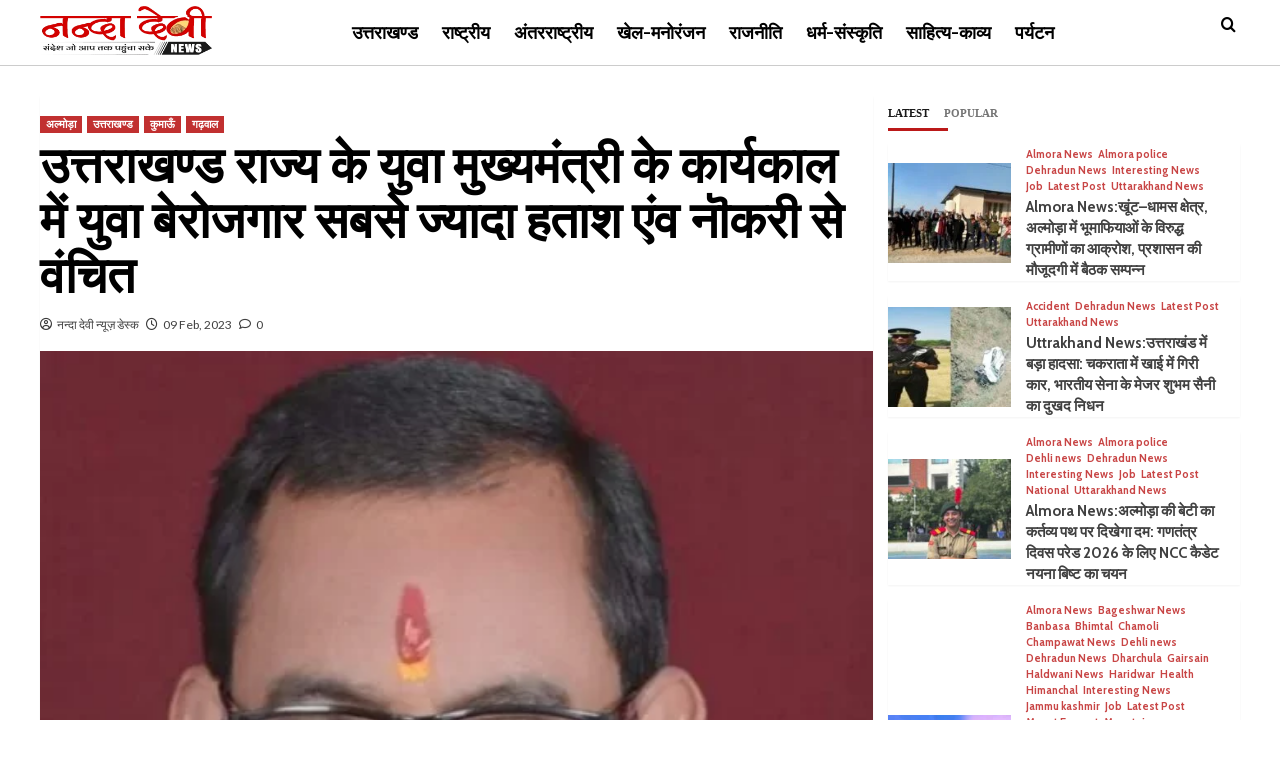

--- FILE ---
content_type: text/html; charset=UTF-8
request_url: https://nandadevinews.com/in-the-tenure-of-the-young-chief-minister-of-uttarakhand-state-young-unemployed-is-the-most-desperate-and-deprived/
body_size: 36869
content:
<!doctype html>
<html dir="ltr" lang="en-US" prefix="og: https://ogp.me/ns#">
<head>
    <meta charset="UTF-8">
    <meta name="viewport" content="width=device-width, initial-scale=1">
    <link rel="profile" href="http://gmpg.org/xfn/11">

    <title>उत्तराखण्ड राज्य के युवा मुख्यमंत्री के कार्यकाल में युवा बेरोजगार सबसे ज्यादा हताश एंव नॊकरी से वंचित - Nanda Devi News</title>

		<!-- All in One SEO 4.7.5.1 - aioseo.com -->
		<meta name="description" content="*उत्तराखण्ड राज्य के युवा मुख्यमंत्री के कार्यकाल में युवा बेरोजगार सबसे ज्यादा हताश एंव नॊकरी से वंचित एक ओर पेपर पर पेपर लीक, परिक्षायॆं रद्द, दूसरी ओर आउटसोर्सिंग से युवाओं को बाहर करके बेरोजगार किया जा रहा हैं* अल्मोड़ा- उत्तराखण्ड प्रदेश काँग्रेस कमेटी के पूर्व प्रांतीय सचिव त्रिलोचन जोशी ने यहाँ जारी बयान में कहा" />
		<meta name="robots" content="max-image-preview:large" />
		<link rel="canonical" href="https://nandadevinews.com/in-the-tenure-of-the-young-chief-minister-of-uttarakhand-state-young-unemployed-is-the-most-desperate-and-deprived/" />
		<meta name="generator" content="All in One SEO (AIOSEO) 4.7.5.1" />
		<meta property="og:locale" content="en_US" />
		<meta property="og:site_name" content="Nanda Devi News -" />
		<meta property="og:type" content="article" />
		<meta property="og:title" content="उत्तराखण्ड राज्य के युवा मुख्यमंत्री के कार्यकाल में युवा बेरोजगार सबसे ज्यादा हताश एंव नॊकरी से वंचित - Nanda Devi News" />
		<meta property="og:description" content="*उत्तराखण्ड राज्य के युवा मुख्यमंत्री के कार्यकाल में युवा बेरोजगार सबसे ज्यादा हताश एंव नॊकरी से वंचित एक ओर पेपर पर पेपर लीक, परिक्षायॆं रद्द, दूसरी ओर आउटसोर्सिंग से युवाओं को बाहर करके बेरोजगार किया जा रहा हैं* अल्मोड़ा- उत्तराखण्ड प्रदेश काँग्रेस कमेटी के पूर्व प्रांतीय सचिव त्रिलोचन जोशी ने यहाँ जारी बयान में कहा" />
		<meta property="og:url" content="https://nandadevinews.com/in-the-tenure-of-the-young-chief-minister-of-uttarakhand-state-young-unemployed-is-the-most-desperate-and-deprived/" />
		<meta property="og:image" content="https://nandadevinews.com/wp-content/uploads/2023/02/IMG-20230209-WA0023.jpg" />
		<meta property="og:image:secure_url" content="https://nandadevinews.com/wp-content/uploads/2023/02/IMG-20230209-WA0023.jpg" />
		<meta property="og:image:width" content="504" />
		<meta property="og:image:height" content="460" />
		<meta property="article:published_time" content="2023-02-09T11:17:01+00:00" />
		<meta property="article:modified_time" content="2023-02-09T11:17:02+00:00" />
		<meta name="twitter:card" content="summary_large_image" />
		<meta name="twitter:title" content="उत्तराखण्ड राज्य के युवा मुख्यमंत्री के कार्यकाल में युवा बेरोजगार सबसे ज्यादा हताश एंव नॊकरी से वंचित - Nanda Devi News" />
		<meta name="twitter:description" content="*उत्तराखण्ड राज्य के युवा मुख्यमंत्री के कार्यकाल में युवा बेरोजगार सबसे ज्यादा हताश एंव नॊकरी से वंचित एक ओर पेपर पर पेपर लीक, परिक्षायॆं रद्द, दूसरी ओर आउटसोर्सिंग से युवाओं को बाहर करके बेरोजगार किया जा रहा हैं* अल्मोड़ा- उत्तराखण्ड प्रदेश काँग्रेस कमेटी के पूर्व प्रांतीय सचिव त्रिलोचन जोशी ने यहाँ जारी बयान में कहा" />
		<meta name="twitter:image" content="https://nandadevinews.com/wp-content/uploads/2023/02/IMG-20230209-WA0023.jpg" />
		<script type="application/ld+json" class="aioseo-schema">
			{"@context":"https:\/\/schema.org","@graph":[{"@type":"BlogPosting","@id":"https:\/\/nandadevinews.com\/in-the-tenure-of-the-young-chief-minister-of-uttarakhand-state-young-unemployed-is-the-most-desperate-and-deprived\/#blogposting","name":"\u0909\u0924\u094d\u0924\u0930\u093e\u0916\u0923\u094d\u0921 \u0930\u093e\u091c\u094d\u092f \u0915\u0947 \u092f\u0941\u0935\u093e \u092e\u0941\u0916\u094d\u092f\u092e\u0902\u0924\u094d\u0930\u0940 \u0915\u0947 \u0915\u093e\u0930\u094d\u092f\u0915\u093e\u0932 \u092e\u0947\u0902 \u092f\u0941\u0935\u093e \u092c\u0947\u0930\u094b\u091c\u0917\u093e\u0930 \u0938\u092c\u0938\u0947 \u091c\u094d\u092f\u093e\u0926\u093e \u0939\u0924\u093e\u0936 \u090f\u0902\u0935 \u0928\u094a\u0915\u0930\u0940 \u0938\u0947 \u0935\u0902\u091a\u093f\u0924 - Nanda Devi News","headline":"\u0909\u0924\u094d\u0924\u0930\u093e\u0916\u0923\u094d\u0921 \u0930\u093e\u091c\u094d\u092f \u0915\u0947 \u092f\u0941\u0935\u093e \u092e\u0941\u0916\u094d\u092f\u092e\u0902\u0924\u094d\u0930\u0940 \u0915\u0947 \u0915\u093e\u0930\u094d\u092f\u0915\u093e\u0932 \u092e\u0947\u0902 \u092f\u0941\u0935\u093e \u092c\u0947\u0930\u094b\u091c\u0917\u093e\u0930 \u0938\u092c\u0938\u0947 \u091c\u094d\u092f\u093e\u0926\u093e \u0939\u0924\u093e\u0936 \u090f\u0902\u0935 \u0928\u094a\u0915\u0930\u0940 \u0938\u0947 \u0935\u0902\u091a\u093f\u0924","author":{"@id":"https:\/\/nandadevinews.com\/author\/harishbhandari\/#author"},"publisher":{"@id":"https:\/\/nandadevinews.com\/#organization"},"image":{"@type":"ImageObject","url":"https:\/\/nandadevinews.com\/wp-content\/uploads\/2023\/02\/IMG-20230209-WA0023.jpg","width":504,"height":460},"datePublished":"2023-02-09T16:47:01+05:30","dateModified":"2023-02-09T16:47:02+05:30","inLanguage":"en-US","mainEntityOfPage":{"@id":"https:\/\/nandadevinews.com\/in-the-tenure-of-the-young-chief-minister-of-uttarakhand-state-young-unemployed-is-the-most-desperate-and-deprived\/#webpage"},"isPartOf":{"@id":"https:\/\/nandadevinews.com\/in-the-tenure-of-the-young-chief-minister-of-uttarakhand-state-young-unemployed-is-the-most-desperate-and-deprived\/#webpage"},"articleSection":"\u0905\u0932\u094d\u092e\u094b\u095c\u093e, \u0909\u0924\u094d\u0924\u0930\u093e\u0916\u0923\u094d\u0921, \u0915\u0941\u092e\u093e\u090a\u0901, \u0917\u095d\u0935\u093e\u0932"},{"@type":"BreadcrumbList","@id":"https:\/\/nandadevinews.com\/in-the-tenure-of-the-young-chief-minister-of-uttarakhand-state-young-unemployed-is-the-most-desperate-and-deprived\/#breadcrumblist","itemListElement":[{"@type":"ListItem","@id":"https:\/\/nandadevinews.com\/#listItem","position":1,"name":"Home","item":"https:\/\/nandadevinews.com\/","nextItem":"https:\/\/nandadevinews.com\/in-the-tenure-of-the-young-chief-minister-of-uttarakhand-state-young-unemployed-is-the-most-desperate-and-deprived\/#listItem"},{"@type":"ListItem","@id":"https:\/\/nandadevinews.com\/in-the-tenure-of-the-young-chief-minister-of-uttarakhand-state-young-unemployed-is-the-most-desperate-and-deprived\/#listItem","position":2,"name":"\u0909\u0924\u094d\u0924\u0930\u093e\u0916\u0923\u094d\u0921 \u0930\u093e\u091c\u094d\u092f \u0915\u0947 \u092f\u0941\u0935\u093e \u092e\u0941\u0916\u094d\u092f\u092e\u0902\u0924\u094d\u0930\u0940 \u0915\u0947 \u0915\u093e\u0930\u094d\u092f\u0915\u093e\u0932 \u092e\u0947\u0902 \u092f\u0941\u0935\u093e \u092c\u0947\u0930\u094b\u091c\u0917\u093e\u0930 \u0938\u092c\u0938\u0947 \u091c\u094d\u092f\u093e\u0926\u093e \u0939\u0924\u093e\u0936 \u090f\u0902\u0935 \u0928\u094a\u0915\u0930\u0940 \u0938\u0947 \u0935\u0902\u091a\u093f\u0924","previousItem":"https:\/\/nandadevinews.com\/#listItem"}]},{"@type":"Organization","@id":"https:\/\/nandadevinews.com\/#organization","name":"Nanda Devi News","url":"https:\/\/nandadevinews.com\/","logo":{"@type":"ImageObject","url":"https:\/\/nandadevinews.com\/wp-content\/uploads\/2022\/04\/NandaDevi_logo_v4.1.png","@id":"https:\/\/nandadevinews.com\/in-the-tenure-of-the-young-chief-minister-of-uttarakhand-state-young-unemployed-is-the-most-desperate-and-deprived\/#organizationLogo","width":321,"height":91,"caption":"Nanda Devi News (\u0928\u0928\u094d\u0926\u093e \u0926\u0947\u0935\u0940 \u0928\u094d\u092f\u0942\u095b)"},"image":{"@id":"https:\/\/nandadevinews.com\/in-the-tenure-of-the-young-chief-minister-of-uttarakhand-state-young-unemployed-is-the-most-desperate-and-deprived\/#organizationLogo"}},{"@type":"Person","@id":"https:\/\/nandadevinews.com\/author\/harishbhandari\/#author","url":"https:\/\/nandadevinews.com\/author\/harishbhandari\/","name":"\u0928\u0928\u094d\u0926\u093e \u0926\u0947\u0935\u0940 \u0928\u094d\u092f\u0942\u095b \u0921\u0947\u0938\u094d\u0915","image":{"@type":"ImageObject","@id":"https:\/\/nandadevinews.com\/in-the-tenure-of-the-young-chief-minister-of-uttarakhand-state-young-unemployed-is-the-most-desperate-and-deprived\/#authorImage","url":"https:\/\/secure.gravatar.com\/avatar\/005c3c4215a4b65a280697f1f8e0ea6661c980dc0bd885b55db3bae92c9cb3c5?s=96&d=mm&r=g","width":96,"height":96,"caption":"\u0928\u0928\u094d\u0926\u093e \u0926\u0947\u0935\u0940 \u0928\u094d\u092f\u0942\u095b \u0921\u0947\u0938\u094d\u0915"}},{"@type":"WebPage","@id":"https:\/\/nandadevinews.com\/in-the-tenure-of-the-young-chief-minister-of-uttarakhand-state-young-unemployed-is-the-most-desperate-and-deprived\/#webpage","url":"https:\/\/nandadevinews.com\/in-the-tenure-of-the-young-chief-minister-of-uttarakhand-state-young-unemployed-is-the-most-desperate-and-deprived\/","name":"\u0909\u0924\u094d\u0924\u0930\u093e\u0916\u0923\u094d\u0921 \u0930\u093e\u091c\u094d\u092f \u0915\u0947 \u092f\u0941\u0935\u093e \u092e\u0941\u0916\u094d\u092f\u092e\u0902\u0924\u094d\u0930\u0940 \u0915\u0947 \u0915\u093e\u0930\u094d\u092f\u0915\u093e\u0932 \u092e\u0947\u0902 \u092f\u0941\u0935\u093e \u092c\u0947\u0930\u094b\u091c\u0917\u093e\u0930 \u0938\u092c\u0938\u0947 \u091c\u094d\u092f\u093e\u0926\u093e \u0939\u0924\u093e\u0936 \u090f\u0902\u0935 \u0928\u094a\u0915\u0930\u0940 \u0938\u0947 \u0935\u0902\u091a\u093f\u0924 - Nanda Devi News","description":"*\u0909\u0924\u094d\u0924\u0930\u093e\u0916\u0923\u094d\u0921 \u0930\u093e\u091c\u094d\u092f \u0915\u0947 \u092f\u0941\u0935\u093e \u092e\u0941\u0916\u094d\u092f\u092e\u0902\u0924\u094d\u0930\u0940 \u0915\u0947 \u0915\u093e\u0930\u094d\u092f\u0915\u093e\u0932 \u092e\u0947\u0902 \u092f\u0941\u0935\u093e \u092c\u0947\u0930\u094b\u091c\u0917\u093e\u0930 \u0938\u092c\u0938\u0947 \u091c\u094d\u092f\u093e\u0926\u093e \u0939\u0924\u093e\u0936 \u090f\u0902\u0935 \u0928\u094a\u0915\u0930\u0940 \u0938\u0947 \u0935\u0902\u091a\u093f\u0924 \u090f\u0915 \u0913\u0930 \u092a\u0947\u092a\u0930 \u092a\u0930 \u092a\u0947\u092a\u0930 \u0932\u0940\u0915, \u092a\u0930\u093f\u0915\u094d\u0937\u093e\u092f\u0946\u0902 \u0930\u0926\u094d\u0926, \u0926\u0942\u0938\u0930\u0940 \u0913\u0930 \u0906\u0909\u091f\u0938\u094b\u0930\u094d\u0938\u093f\u0902\u0917 \u0938\u0947 \u092f\u0941\u0935\u093e\u0913\u0902 \u0915\u094b \u092c\u093e\u0939\u0930 \u0915\u0930\u0915\u0947 \u092c\u0947\u0930\u094b\u091c\u0917\u093e\u0930 \u0915\u093f\u092f\u093e \u091c\u093e \u0930\u0939\u093e \u0939\u0948\u0902* \u0905\u0932\u094d\u092e\u094b\u0921\u093c\u093e- \u0909\u0924\u094d\u0924\u0930\u093e\u0916\u0923\u094d\u0921 \u092a\u094d\u0930\u0926\u0947\u0936 \u0915\u093e\u0901\u0917\u094d\u0930\u0947\u0938 \u0915\u092e\u0947\u091f\u0940 \u0915\u0947 \u092a\u0942\u0930\u094d\u0935 \u092a\u094d\u0930\u093e\u0902\u0924\u0940\u092f \u0938\u091a\u093f\u0935 \u0924\u094d\u0930\u093f\u0932\u094b\u091a\u0928 \u091c\u094b\u0936\u0940 \u0928\u0947 \u092f\u0939\u093e\u0901 \u091c\u093e\u0930\u0940 \u092c\u092f\u093e\u0928 \u092e\u0947\u0902 \u0915\u0939\u093e","inLanguage":"en-US","isPartOf":{"@id":"https:\/\/nandadevinews.com\/#website"},"breadcrumb":{"@id":"https:\/\/nandadevinews.com\/in-the-tenure-of-the-young-chief-minister-of-uttarakhand-state-young-unemployed-is-the-most-desperate-and-deprived\/#breadcrumblist"},"author":{"@id":"https:\/\/nandadevinews.com\/author\/harishbhandari\/#author"},"creator":{"@id":"https:\/\/nandadevinews.com\/author\/harishbhandari\/#author"},"image":{"@type":"ImageObject","url":"https:\/\/nandadevinews.com\/wp-content\/uploads\/2023\/02\/IMG-20230209-WA0023.jpg","@id":"https:\/\/nandadevinews.com\/in-the-tenure-of-the-young-chief-minister-of-uttarakhand-state-young-unemployed-is-the-most-desperate-and-deprived\/#mainImage","width":504,"height":460},"primaryImageOfPage":{"@id":"https:\/\/nandadevinews.com\/in-the-tenure-of-the-young-chief-minister-of-uttarakhand-state-young-unemployed-is-the-most-desperate-and-deprived\/#mainImage"},"datePublished":"2023-02-09T16:47:01+05:30","dateModified":"2023-02-09T16:47:02+05:30"},{"@type":"WebSite","@id":"https:\/\/nandadevinews.com\/#website","url":"https:\/\/nandadevinews.com\/","name":"Nanda Devi News","inLanguage":"en-US","publisher":{"@id":"https:\/\/nandadevinews.com\/#organization"}}]}
		</script>
		<!-- All in One SEO -->

<link rel='dns-prefetch' href='//www.googletagmanager.com' />
<link rel='dns-prefetch' href='//fonts.googleapis.com' />
<link rel='dns-prefetch' href='//pagead2.googlesyndication.com' />
<link rel="alternate" type="application/rss+xml" title="Nanda Devi News &raquo; Feed" href="https://nandadevinews.com/feed/" />
<link rel="alternate" type="application/rss+xml" title="Nanda Devi News &raquo; Comments Feed" href="https://nandadevinews.com/comments/feed/" />
<link rel="alternate" type="application/rss+xml" title="Nanda Devi News &raquo; उत्तराखण्ड राज्य के युवा मुख्यमंत्री के कार्यकाल में युवा बेरोजगार सबसे ज्यादा हताश एंव नॊकरी से वंचित Comments Feed" href="https://nandadevinews.com/in-the-tenure-of-the-young-chief-minister-of-uttarakhand-state-young-unemployed-is-the-most-desperate-and-deprived/feed/" />
<link rel="alternate" title="oEmbed (JSON)" type="application/json+oembed" href="https://nandadevinews.com/wp-json/oembed/1.0/embed?url=https%3A%2F%2Fnandadevinews.com%2Fin-the-tenure-of-the-young-chief-minister-of-uttarakhand-state-young-unemployed-is-the-most-desperate-and-deprived%2F" />
<link rel="alternate" title="oEmbed (XML)" type="text/xml+oembed" href="https://nandadevinews.com/wp-json/oembed/1.0/embed?url=https%3A%2F%2Fnandadevinews.com%2Fin-the-tenure-of-the-young-chief-minister-of-uttarakhand-state-young-unemployed-is-the-most-desperate-and-deprived%2F&#038;format=xml" />
<!-- nandadevinews.com is managing ads with Advanced Ads 1.56.1 --><script id="nanda-ready">
			window.advanced_ads_ready=function(e,a){a=a||"complete";var d=function(e){return"interactive"===a?"loading"!==e:"complete"===e};d(document.readyState)?e():document.addEventListener("readystatechange",(function(a){d(a.target.readyState)&&e()}),{once:"interactive"===a})},window.advanced_ads_ready_queue=window.advanced_ads_ready_queue||[];		</script>
		<style id='wp-img-auto-sizes-contain-inline-css' type='text/css'>
img:is([sizes=auto i],[sizes^="auto," i]){contain-intrinsic-size:3000px 1500px}
/*# sourceURL=wp-img-auto-sizes-contain-inline-css */
</style>

<style id='wp-emoji-styles-inline-css' type='text/css'>

	img.wp-smiley, img.emoji {
		display: inline !important;
		border: none !important;
		box-shadow: none !important;
		height: 1em !important;
		width: 1em !important;
		margin: 0 0.07em !important;
		vertical-align: -0.1em !important;
		background: none !important;
		padding: 0 !important;
	}
/*# sourceURL=wp-emoji-styles-inline-css */
</style>
<link rel='stylesheet' id='wp-block-library-css' href='https://nandadevinews.com/wp-includes/css/dist/block-library/style.min.css?ver=6.9' type='text/css' media='all' />
<style id='global-styles-inline-css' type='text/css'>
:root{--wp--preset--aspect-ratio--square: 1;--wp--preset--aspect-ratio--4-3: 4/3;--wp--preset--aspect-ratio--3-4: 3/4;--wp--preset--aspect-ratio--3-2: 3/2;--wp--preset--aspect-ratio--2-3: 2/3;--wp--preset--aspect-ratio--16-9: 16/9;--wp--preset--aspect-ratio--9-16: 9/16;--wp--preset--color--black: #000000;--wp--preset--color--cyan-bluish-gray: #abb8c3;--wp--preset--color--white: #ffffff;--wp--preset--color--pale-pink: #f78da7;--wp--preset--color--vivid-red: #cf2e2e;--wp--preset--color--luminous-vivid-orange: #ff6900;--wp--preset--color--luminous-vivid-amber: #fcb900;--wp--preset--color--light-green-cyan: #7bdcb5;--wp--preset--color--vivid-green-cyan: #00d084;--wp--preset--color--pale-cyan-blue: #8ed1fc;--wp--preset--color--vivid-cyan-blue: #0693e3;--wp--preset--color--vivid-purple: #9b51e0;--wp--preset--gradient--vivid-cyan-blue-to-vivid-purple: linear-gradient(135deg,rgb(6,147,227) 0%,rgb(155,81,224) 100%);--wp--preset--gradient--light-green-cyan-to-vivid-green-cyan: linear-gradient(135deg,rgb(122,220,180) 0%,rgb(0,208,130) 100%);--wp--preset--gradient--luminous-vivid-amber-to-luminous-vivid-orange: linear-gradient(135deg,rgb(252,185,0) 0%,rgb(255,105,0) 100%);--wp--preset--gradient--luminous-vivid-orange-to-vivid-red: linear-gradient(135deg,rgb(255,105,0) 0%,rgb(207,46,46) 100%);--wp--preset--gradient--very-light-gray-to-cyan-bluish-gray: linear-gradient(135deg,rgb(238,238,238) 0%,rgb(169,184,195) 100%);--wp--preset--gradient--cool-to-warm-spectrum: linear-gradient(135deg,rgb(74,234,220) 0%,rgb(151,120,209) 20%,rgb(207,42,186) 40%,rgb(238,44,130) 60%,rgb(251,105,98) 80%,rgb(254,248,76) 100%);--wp--preset--gradient--blush-light-purple: linear-gradient(135deg,rgb(255,206,236) 0%,rgb(152,150,240) 100%);--wp--preset--gradient--blush-bordeaux: linear-gradient(135deg,rgb(254,205,165) 0%,rgb(254,45,45) 50%,rgb(107,0,62) 100%);--wp--preset--gradient--luminous-dusk: linear-gradient(135deg,rgb(255,203,112) 0%,rgb(199,81,192) 50%,rgb(65,88,208) 100%);--wp--preset--gradient--pale-ocean: linear-gradient(135deg,rgb(255,245,203) 0%,rgb(182,227,212) 50%,rgb(51,167,181) 100%);--wp--preset--gradient--electric-grass: linear-gradient(135deg,rgb(202,248,128) 0%,rgb(113,206,126) 100%);--wp--preset--gradient--midnight: linear-gradient(135deg,rgb(2,3,129) 0%,rgb(40,116,252) 100%);--wp--preset--font-size--small: 13px;--wp--preset--font-size--medium: 20px;--wp--preset--font-size--large: 36px;--wp--preset--font-size--x-large: 42px;--wp--preset--spacing--20: 0.44rem;--wp--preset--spacing--30: 0.67rem;--wp--preset--spacing--40: 1rem;--wp--preset--spacing--50: 1.5rem;--wp--preset--spacing--60: 2.25rem;--wp--preset--spacing--70: 3.38rem;--wp--preset--spacing--80: 5.06rem;--wp--preset--shadow--natural: 6px 6px 9px rgba(0, 0, 0, 0.2);--wp--preset--shadow--deep: 12px 12px 50px rgba(0, 0, 0, 0.4);--wp--preset--shadow--sharp: 6px 6px 0px rgba(0, 0, 0, 0.2);--wp--preset--shadow--outlined: 6px 6px 0px -3px rgb(255, 255, 255), 6px 6px rgb(0, 0, 0);--wp--preset--shadow--crisp: 6px 6px 0px rgb(0, 0, 0);}:root { --wp--style--global--content-size: 740px;--wp--style--global--wide-size: 1200px; }:where(body) { margin: 0; }.wp-site-blocks > .alignleft { float: left; margin-right: 2em; }.wp-site-blocks > .alignright { float: right; margin-left: 2em; }.wp-site-blocks > .aligncenter { justify-content: center; margin-left: auto; margin-right: auto; }:where(.wp-site-blocks) > * { margin-block-start: 24px; margin-block-end: 0; }:where(.wp-site-blocks) > :first-child { margin-block-start: 0; }:where(.wp-site-blocks) > :last-child { margin-block-end: 0; }:root { --wp--style--block-gap: 24px; }:root :where(.is-layout-flow) > :first-child{margin-block-start: 0;}:root :where(.is-layout-flow) > :last-child{margin-block-end: 0;}:root :where(.is-layout-flow) > *{margin-block-start: 24px;margin-block-end: 0;}:root :where(.is-layout-constrained) > :first-child{margin-block-start: 0;}:root :where(.is-layout-constrained) > :last-child{margin-block-end: 0;}:root :where(.is-layout-constrained) > *{margin-block-start: 24px;margin-block-end: 0;}:root :where(.is-layout-flex){gap: 24px;}:root :where(.is-layout-grid){gap: 24px;}.is-layout-flow > .alignleft{float: left;margin-inline-start: 0;margin-inline-end: 2em;}.is-layout-flow > .alignright{float: right;margin-inline-start: 2em;margin-inline-end: 0;}.is-layout-flow > .aligncenter{margin-left: auto !important;margin-right: auto !important;}.is-layout-constrained > .alignleft{float: left;margin-inline-start: 0;margin-inline-end: 2em;}.is-layout-constrained > .alignright{float: right;margin-inline-start: 2em;margin-inline-end: 0;}.is-layout-constrained > .aligncenter{margin-left: auto !important;margin-right: auto !important;}.is-layout-constrained > :where(:not(.alignleft):not(.alignright):not(.alignfull)){max-width: var(--wp--style--global--content-size);margin-left: auto !important;margin-right: auto !important;}.is-layout-constrained > .alignwide{max-width: var(--wp--style--global--wide-size);}body .is-layout-flex{display: flex;}.is-layout-flex{flex-wrap: wrap;align-items: center;}.is-layout-flex > :is(*, div){margin: 0;}body .is-layout-grid{display: grid;}.is-layout-grid > :is(*, div){margin: 0;}body{padding-top: 0px;padding-right: 0px;padding-bottom: 0px;padding-left: 0px;}a:where(:not(.wp-element-button)){text-decoration: none;}:root :where(.wp-element-button, .wp-block-button__link){background-color: #32373c;border-width: 0;color: #fff;font-family: inherit;font-size: inherit;font-style: inherit;font-weight: inherit;letter-spacing: inherit;line-height: inherit;padding-top: calc(0.667em + 2px);padding-right: calc(1.333em + 2px);padding-bottom: calc(0.667em + 2px);padding-left: calc(1.333em + 2px);text-decoration: none;text-transform: inherit;}.has-black-color{color: var(--wp--preset--color--black) !important;}.has-cyan-bluish-gray-color{color: var(--wp--preset--color--cyan-bluish-gray) !important;}.has-white-color{color: var(--wp--preset--color--white) !important;}.has-pale-pink-color{color: var(--wp--preset--color--pale-pink) !important;}.has-vivid-red-color{color: var(--wp--preset--color--vivid-red) !important;}.has-luminous-vivid-orange-color{color: var(--wp--preset--color--luminous-vivid-orange) !important;}.has-luminous-vivid-amber-color{color: var(--wp--preset--color--luminous-vivid-amber) !important;}.has-light-green-cyan-color{color: var(--wp--preset--color--light-green-cyan) !important;}.has-vivid-green-cyan-color{color: var(--wp--preset--color--vivid-green-cyan) !important;}.has-pale-cyan-blue-color{color: var(--wp--preset--color--pale-cyan-blue) !important;}.has-vivid-cyan-blue-color{color: var(--wp--preset--color--vivid-cyan-blue) !important;}.has-vivid-purple-color{color: var(--wp--preset--color--vivid-purple) !important;}.has-black-background-color{background-color: var(--wp--preset--color--black) !important;}.has-cyan-bluish-gray-background-color{background-color: var(--wp--preset--color--cyan-bluish-gray) !important;}.has-white-background-color{background-color: var(--wp--preset--color--white) !important;}.has-pale-pink-background-color{background-color: var(--wp--preset--color--pale-pink) !important;}.has-vivid-red-background-color{background-color: var(--wp--preset--color--vivid-red) !important;}.has-luminous-vivid-orange-background-color{background-color: var(--wp--preset--color--luminous-vivid-orange) !important;}.has-luminous-vivid-amber-background-color{background-color: var(--wp--preset--color--luminous-vivid-amber) !important;}.has-light-green-cyan-background-color{background-color: var(--wp--preset--color--light-green-cyan) !important;}.has-vivid-green-cyan-background-color{background-color: var(--wp--preset--color--vivid-green-cyan) !important;}.has-pale-cyan-blue-background-color{background-color: var(--wp--preset--color--pale-cyan-blue) !important;}.has-vivid-cyan-blue-background-color{background-color: var(--wp--preset--color--vivid-cyan-blue) !important;}.has-vivid-purple-background-color{background-color: var(--wp--preset--color--vivid-purple) !important;}.has-black-border-color{border-color: var(--wp--preset--color--black) !important;}.has-cyan-bluish-gray-border-color{border-color: var(--wp--preset--color--cyan-bluish-gray) !important;}.has-white-border-color{border-color: var(--wp--preset--color--white) !important;}.has-pale-pink-border-color{border-color: var(--wp--preset--color--pale-pink) !important;}.has-vivid-red-border-color{border-color: var(--wp--preset--color--vivid-red) !important;}.has-luminous-vivid-orange-border-color{border-color: var(--wp--preset--color--luminous-vivid-orange) !important;}.has-luminous-vivid-amber-border-color{border-color: var(--wp--preset--color--luminous-vivid-amber) !important;}.has-light-green-cyan-border-color{border-color: var(--wp--preset--color--light-green-cyan) !important;}.has-vivid-green-cyan-border-color{border-color: var(--wp--preset--color--vivid-green-cyan) !important;}.has-pale-cyan-blue-border-color{border-color: var(--wp--preset--color--pale-cyan-blue) !important;}.has-vivid-cyan-blue-border-color{border-color: var(--wp--preset--color--vivid-cyan-blue) !important;}.has-vivid-purple-border-color{border-color: var(--wp--preset--color--vivid-purple) !important;}.has-vivid-cyan-blue-to-vivid-purple-gradient-background{background: var(--wp--preset--gradient--vivid-cyan-blue-to-vivid-purple) !important;}.has-light-green-cyan-to-vivid-green-cyan-gradient-background{background: var(--wp--preset--gradient--light-green-cyan-to-vivid-green-cyan) !important;}.has-luminous-vivid-amber-to-luminous-vivid-orange-gradient-background{background: var(--wp--preset--gradient--luminous-vivid-amber-to-luminous-vivid-orange) !important;}.has-luminous-vivid-orange-to-vivid-red-gradient-background{background: var(--wp--preset--gradient--luminous-vivid-orange-to-vivid-red) !important;}.has-very-light-gray-to-cyan-bluish-gray-gradient-background{background: var(--wp--preset--gradient--very-light-gray-to-cyan-bluish-gray) !important;}.has-cool-to-warm-spectrum-gradient-background{background: var(--wp--preset--gradient--cool-to-warm-spectrum) !important;}.has-blush-light-purple-gradient-background{background: var(--wp--preset--gradient--blush-light-purple) !important;}.has-blush-bordeaux-gradient-background{background: var(--wp--preset--gradient--blush-bordeaux) !important;}.has-luminous-dusk-gradient-background{background: var(--wp--preset--gradient--luminous-dusk) !important;}.has-pale-ocean-gradient-background{background: var(--wp--preset--gradient--pale-ocean) !important;}.has-electric-grass-gradient-background{background: var(--wp--preset--gradient--electric-grass) !important;}.has-midnight-gradient-background{background: var(--wp--preset--gradient--midnight) !important;}.has-small-font-size{font-size: var(--wp--preset--font-size--small) !important;}.has-medium-font-size{font-size: var(--wp--preset--font-size--medium) !important;}.has-large-font-size{font-size: var(--wp--preset--font-size--large) !important;}.has-x-large-font-size{font-size: var(--wp--preset--font-size--x-large) !important;}
/*# sourceURL=global-styles-inline-css */
</style>

<link rel='stylesheet' id='covermag-google-fonts-css' href='https://fonts.googleapis.com/css?family=Cabin:400,400italic,500,600,700' type='text/css' media='all' />
<link rel='stylesheet' id='bootstrap-css' href='https://nandadevinews.com/wp-content/themes/covernews/assets/bootstrap/css/bootstrap.min.css?ver=6.9' type='text/css' media='all' />
<link rel='stylesheet' id='covernews-style-css' href='https://nandadevinews.com/wp-content/themes/covernews/style.css?ver=6.9' type='text/css' media='all' />
<link rel='stylesheet' id='covermag-css' href='https://nandadevinews.com/wp-content/themes/covermag/style.css?ver=2.0.1' type='text/css' media='all' />
<link rel='stylesheet' id='covernews-icons-css' href='https://nandadevinews.com/wp-content/themes/covernews/assets/icons/style.css?ver=6.9' type='text/css' media='all' />
<link rel='stylesheet' id='covernews-google-fonts-css' href='https://fonts.googleapis.com/css?family=Source%20Sans%20Pro:400,700|Lato:400,700&#038;subset=latin,latin-ext' type='text/css' media='all' />
<link rel='stylesheet' id='heateor_sss_frontend_css-css' href='https://nandadevinews.com/wp-content/plugins/sassy-social-share/public/css/sassy-social-share-public.css?ver=3.3.69' type='text/css' media='all' />
<style id='heateor_sss_frontend_css-inline-css' type='text/css'>
.heateor_sss_button_instagram span.heateor_sss_svg,a.heateor_sss_instagram span.heateor_sss_svg{background:radial-gradient(circle at 30% 107%,#fdf497 0,#fdf497 5%,#fd5949 45%,#d6249f 60%,#285aeb 90%)}.heateor_sss_horizontal_sharing .heateor_sss_svg,.heateor_sss_standard_follow_icons_container .heateor_sss_svg{color:#fff;border-width:0px;border-style:solid;border-color:transparent}.heateor_sss_horizontal_sharing .heateorSssTCBackground{color:#666}.heateor_sss_horizontal_sharing span.heateor_sss_svg:hover,.heateor_sss_standard_follow_icons_container span.heateor_sss_svg:hover{border-color:transparent;}.heateor_sss_vertical_sharing span.heateor_sss_svg,.heateor_sss_floating_follow_icons_container span.heateor_sss_svg{color:#fff;border-width:0px;border-style:solid;border-color:transparent;}.heateor_sss_vertical_sharing .heateorSssTCBackground{color:#666;}.heateor_sss_vertical_sharing span.heateor_sss_svg:hover,.heateor_sss_floating_follow_icons_container span.heateor_sss_svg:hover{border-color:transparent;}
/*# sourceURL=heateor_sss_frontend_css-inline-css */
</style>
<script type="text/javascript" src="https://nandadevinews.com/wp-includes/js/jquery/jquery.min.js?ver=3.7.1" id="jquery-core-js"></script>
<script type="text/javascript" src="https://nandadevinews.com/wp-includes/js/jquery/jquery-migrate.min.js?ver=3.4.1" id="jquery-migrate-js"></script>

<!-- Google tag (gtag.js) snippet added by Site Kit -->

<!-- Google Analytics snippet added by Site Kit -->
<script type="text/javascript" src="https://www.googletagmanager.com/gtag/js?id=GT-NS9229V" id="google_gtagjs-js" async></script>
<script type="text/javascript" id="google_gtagjs-js-after">
/* <![CDATA[ */
window.dataLayer = window.dataLayer || [];function gtag(){dataLayer.push(arguments);}
gtag("set","linker",{"domains":["nandadevinews.com"]});
gtag("js", new Date());
gtag("set", "developer_id.dZTNiMT", true);
gtag("config", "GT-NS9229V");
//# sourceURL=google_gtagjs-js-after
/* ]]> */
</script>

<!-- End Google tag (gtag.js) snippet added by Site Kit -->
<link rel="https://api.w.org/" href="https://nandadevinews.com/wp-json/" /><link rel="alternate" title="JSON" type="application/json" href="https://nandadevinews.com/wp-json/wp/v2/posts/18836" /><link rel="EditURI" type="application/rsd+xml" title="RSD" href="https://nandadevinews.com/xmlrpc.php?rsd" />
<meta name="generator" content="WordPress 6.9" />
<link rel='shortlink' href='https://nandadevinews.com/?p=18836' />
<meta name="generator" content="Site Kit by Google 1.140.0" />			<!-- Global site tag (gtag.js) - added by HT Easy Ga4 -->
			<script async src="https://www.googletagmanager.com/gtag/js?id=G-ZV2H18FY1S"></script>
			<script>
				window.dataLayer = window.dataLayer || [];
				function gtag(){dataLayer.push(arguments);}
				gtag('js', new Date());

				gtag('config', 'G-ZV2H18FY1S');
			</script>
		
<!-- Google AdSense meta tags added by Site Kit -->
<meta name="google-adsense-platform-account" content="ca-host-pub-2644536267352236">
<meta name="google-adsense-platform-domain" content="sitekit.withgoogle.com">
<!-- End Google AdSense meta tags added by Site Kit -->
      <meta name="onesignal" content="wordpress-plugin"/>
            <script>

      window.OneSignal = window.OneSignal || [];

      OneSignal.push( function() {
        OneSignal.SERVICE_WORKER_UPDATER_PATH = 'OneSignalSDKUpdaterWorker.js';
                      OneSignal.SERVICE_WORKER_PATH = 'OneSignalSDKWorker.js';
                      OneSignal.SERVICE_WORKER_PARAM = { scope: '/wp-content/plugins/onesignal-free-web-push-notifications/sdk_files/push/onesignal/' };
        OneSignal.setDefaultNotificationUrl("https://nandadevinews.com");
        var oneSignal_options = {};
        window._oneSignalInitOptions = oneSignal_options;

        oneSignal_options['wordpress'] = true;
oneSignal_options['appId'] = '118afc54-93b8-4023-825e-6d1de7068a64';
oneSignal_options['allowLocalhostAsSecureOrigin'] = true;
oneSignal_options['welcomeNotification'] = { };
oneSignal_options['welcomeNotification']['title'] = "";
oneSignal_options['welcomeNotification']['message'] = "";
oneSignal_options['path'] = "https://nandadevinews.com/wp-content/plugins/onesignal-free-web-push-notifications/sdk_files/";
oneSignal_options['safari_web_id'] = "web.onesignal.auto.3f58661c-f8ad-4946-a9b6-84125eec4421";
oneSignal_options['promptOptions'] = { };
oneSignal_options['notifyButton'] = { };
oneSignal_options['notifyButton']['enable'] = true;
oneSignal_options['notifyButton']['position'] = 'bottom-right';
oneSignal_options['notifyButton']['theme'] = 'default';
oneSignal_options['notifyButton']['size'] = 'medium';
oneSignal_options['notifyButton']['displayPredicate'] = function() {
              return OneSignal.isPushNotificationsEnabled()
                      .then(function(isPushEnabled) {
                          return !isPushEnabled;
                      });
            };
oneSignal_options['notifyButton']['showCredit'] = true;
oneSignal_options['notifyButton']['text'] = {};
                OneSignal.init(window._oneSignalInitOptions);
                OneSignal.showSlidedownPrompt();      });

      function documentInitOneSignal() {
        var oneSignal_elements = document.getElementsByClassName("OneSignal-prompt");

        var oneSignalLinkClickHandler = function(event) { OneSignal.push(['registerForPushNotifications']); event.preventDefault(); };        for(var i = 0; i < oneSignal_elements.length; i++)
          oneSignal_elements[i].addEventListener('click', oneSignalLinkClickHandler, false);
      }

      if (document.readyState === 'complete') {
           documentInitOneSignal();
      }
      else {
           window.addEventListener("load", function(event){
               documentInitOneSignal();
          });
      }
    </script>
        <style type="text/css">
                        .site-title,
            .site-description {
                position: absolute;
                clip: rect(1px, 1px, 1px, 1px);
                display: none;
            }

                    .elementor-template-full-width .elementor-section.elementor-section-full_width > .elementor-container,
        .elementor-template-full-width .elementor-section.elementor-section-boxed > .elementor-container{
            max-width: 1200px;
        }
        @media (min-width: 1600px){
            .elementor-template-full-width .elementor-section.elementor-section-full_width > .elementor-container,
            .elementor-template-full-width .elementor-section.elementor-section-boxed > .elementor-container{
                max-width: 1600px;
            }
        }
        
        .align-content-left .elementor-section-stretched,
        .align-content-right .elementor-section-stretched {
            max-width: 100%;
            left: 0 !important;
        }


        </style>
        
<!-- Google AdSense snippet added by Site Kit -->
<script type="text/javascript" async="async" src="https://pagead2.googlesyndication.com/pagead/js/adsbygoogle.js?client=ca-pub-5858233679647385&amp;host=ca-host-pub-2644536267352236" crossorigin="anonymous"></script>

<!-- End Google AdSense snippet added by Site Kit -->
<link rel="icon" href="https://nandadevinews.com/wp-content/uploads/2022/02/NandaDeviNews_favico-150x150.png" sizes="32x32" />
<link rel="icon" href="https://nandadevinews.com/wp-content/uploads/2022/02/NandaDeviNews_favico.png" sizes="192x192" />
<link rel="apple-touch-icon" href="https://nandadevinews.com/wp-content/uploads/2022/02/NandaDeviNews_favico.png" />
<meta name="msapplication-TileImage" content="https://nandadevinews.com/wp-content/uploads/2022/02/NandaDeviNews_favico.png" />
		<style type="text/css" id="wp-custom-css">
			html, body {
	background: #fff;
	overflow-x: hidden;
}

/* Container */
.container {
	width:95%;
	max-width: 1440px;
}

.main-navigation,
.main-navigation a,
.primary-footer,
.primary-footer a,
.secondary-footer,
.secondary-footer a {
	color: #000 !important
}

.main-navigation {
	height: 56px;
	background: #fff !important;
	border-bottom: 1px solid #ccc;
} @media screen and (min-width: 769px) {
		.main-navigation {
			height: 66px;
	}
}
@media screen and (max-width: 768px) {
	.af-main-banner {
		margin-top: 36px;
	}
}

.main-navigation .menu ul li a {
	margin-top: 0 !important;
	padding: 0 12px !important;
	font-size: 18px !important;
	line-height: 66px;
/* 	border: 1px solid; */
}

/* @logo */
.site-branding {
	padding: 0;
}
.site-branding img {
	max-width: 172px;
	margin-top: -4px;
} @media screen and (max-width:600px) {
	.site-branding img {
/* 		margin-top: 4px; */
/* 		max-width: 199px; */
}
}

.custom-social-nav {
	float: right;
	height: 56px;
	font-size: 16px;
	line-height: 56px;
} .custom-social-nav .icon {
	padding: 6px;
} @media screen and (min-width: 769px) {
	.custom-social-nav {
		height: 66px;
		line-height: 66px;
	}
}

/* @horizontalScroll Menu */
.scroll {
  position: fixed;
	top: 56px;
  left: 0;
  width: 100%;
  height: 36px;
	padding: 0 2.5%;
	display: block;
  z-index: 999;
  white-space: nowrap;
  overflow-x: auto;
  -webkit-overflow-scrolling: touch;
  -ms-overflow-style: -ms-autohiding-scrollbar;
  background: #e85d04;
}
@media screen and (min-width: 769px) {
  .scroll {
    display: none;
  }
}
.scroll::-webkit-scrollbar {
  display: none;
}
.scroll a {
  display: inline-block;
  color: #fff !important;
	font-size: 16px;
  font-weight: 700;
  text-align: center;
  padding: 0 8px;
  line-height: 36px;
  text-decoration: none;
}
.scroll a:active,
.scroll a:hover {
/*   color: #fff; */
  font-weight: 700;
}

/* Hide Counting on Trending Story Section */
.trending-story .trending-no {
	display: none;
}

.header-after,
.widget-title {
	font-family: serif !important;
	font-size: 11px !important;
	text-transform: uppercase;
	color: #1a1a1a;
}


/* .site-main, */
.hentry .entry-header-details{
  padding-left: 0;
	padding-right: 0;
}
.site-main .entry-content {
	padding: 56px 0 !important;
}

.entry-content p {
	font-size: 20px;
}

/* Sassy Share Buttons */
.heateor_sss_sharing_container{padding:0 0.75rem;margin:1rem 0;border-left:4px solid #ee5259;}.heateor_sss_sharing_title{display:block;font-size:1.125rem;font-weight:400 !important;font-style:normal;text-transform:uppercase;margin:0;line-height:1;color:#777;}

/* Join Us Links */
.join-us {padding: 12px;border: 2px dashed #aaa;}.join-us p {font-size: 18px;font-weight: 700;line-height: 1.25;margin: 0}

/* @footer */
.primary-footer,
.secondary-footer,
.site-info {
	color: #fff !important;
	background: #000;
}
.site-footer,
.site-footer a,
.site-footer a:hover,
.site-footer .header-after,
.site-footer .widget-title {
	color: #fff !important;
} .site-footer a:hover {
	text-decoration: underline;
}
.site-info {
	font-size: 13px;
	margin-bottom: 33px;
}
.site-info .credits {
	line-height: 1.2;
	margin: 4px 0 0 0;
}
.site-info .credits span {
	display: block;
}
.credits a {
	border-bottom: 1px dotted;
}
@media screen and (min-width: 769px) {
	.site-info .credits br {
		display: none;
	}
	
}

/* Breakings */
.exclusive-posts {
	position:fixed;
	bottom: 0;
	left: 0;
	width: 100%;
	margin: 0;
	z-index: 99;
}
.exclusive-posts .exclusive-now.primary-color {
	background: #e85d04;
	border: 0 !important;
}		</style>
		</head>

<body class="wp-singular post-template-default single single-post postid-18836 single-format-standard wp-custom-logo wp-embed-responsive wp-theme-covernews wp-child-theme-covermag default-content-layout scrollup-sticky-header aft-sticky-header aft-sticky-sidebar default aft-container-default aft-main-banner-slider-editors-picks-trending single-content-mode-default header-image-default align-content-left aft-and aa-prefix-nanda-">



<div id="page" class="site">
    <a class="skip-link screen-reader-text" href="#content">Skip to content</a>

    <div class="header-layout-2">

        
        <header id="masthead" class="site-header">
            
            <div class="masthead-banner "
                 data-background="">
                <div class="container">
                    <div class="row">
                                    <div class="banner-promotions-wrapper">
                                    <div class="promotion-section">
                        <a href="" target="_blank">
                                                    </a>
                    </div>
                                
            </div>
            <!-- Trending line END -->
                                </div>
                </div>
            </div>

            <nav id="site-navigation" class="main-navigation">
                <div class="container">
                    <div class="row">
                        <div class="navigation-container">
                            <div class="site-branding col-md-2 col-sm-2">
                                <a href="https://nandadevinews.com/" class="custom-logo-link" rel="home"><img width="321" height="91" src="https://nandadevinews.com/wp-content/uploads/2022/04/NandaDevi_logo_v4.1.png" class="custom-logo" alt="Nanda Devi News (नन्दा देवी न्यूज़)" decoding="async" srcset="https://nandadevinews.com/wp-content/uploads/2022/04/NandaDevi_logo_v4.1.png 321w, https://nandadevinews.com/wp-content/uploads/2022/04/NandaDevi_logo_v4.1-300x85.png 300w" sizes="(max-width: 321px) 100vw, 321px" /></a>                                    <p class="site-title font-family-1">
                                        <a href="https://nandadevinews.com/"
                                           rel="home">Nanda Devi News</a>
                                    </p>
                                                            </div>
                            <!-- </div> -->
                            <span class="toggle-menu" aria-controls="primary-menu" aria-expanded="false">
                                    <a href="javascript:void(0)" class="aft-void-menu">
                                <span class="screen-reader-text">Primary Menu</span>
                                 <i class="ham"></i>
                                    </a>
                        </span>
                            <div class="menu main-menu"><ul id="primary-menu" class="menu"><li id="menu-item-290" class="menu-item menu-item-type-taxonomy menu-item-object-category current-post-ancestor current-menu-parent current-post-parent menu-item-290"><a href="https://nandadevinews.com/category/uttarakhand/">उत्तराखण्ड</a></li>
<li id="menu-item-298" class="menu-item menu-item-type-taxonomy menu-item-object-category menu-item-298"><a href="https://nandadevinews.com/category/national-news/">राष्ट्रीय</a></li>
<li id="menu-item-289" class="menu-item menu-item-type-taxonomy menu-item-object-category menu-item-289"><a href="https://nandadevinews.com/category/world-news/">अंतरराष्ट्रीय</a></li>
<li id="menu-item-294" class="menu-item menu-item-type-taxonomy menu-item-object-category menu-item-294"><a href="https://nandadevinews.com/category/sports-entertainment-news/">खेल-मनोरंजन</a></li>
<li id="menu-item-297" class="menu-item menu-item-type-taxonomy menu-item-object-category menu-item-297"><a href="https://nandadevinews.com/category/politics-news/">राजनीति</a></li>
<li id="menu-item-296" class="menu-item menu-item-type-taxonomy menu-item-object-category menu-item-296"><a href="https://nandadevinews.com/category/religion-and-culture/">धर्म-संस्कृति</a></li>
<li id="menu-item-300" class="menu-item menu-item-type-taxonomy menu-item-object-category menu-item-300"><a href="https://nandadevinews.com/category/litreature-and-poems/">साहित्य-काव्य</a></li>
<li id="menu-item-302" class="menu-item menu-item-type-taxonomy menu-item-object-category menu-item-302"><a href="https://nandadevinews.com/category/tourism-news/">पर्यटन</a></li>
</ul></div>                            <div class="cart-search">
                                <div class="af-search-wrap">
                                    <div class="search-overlay">
                                        <a href="#" title="Search" class="search-icon">
                                            <i class="fa fa-search"></i>
                                        </a>
                                        <div class="af-search-form">
                                            <form role="search" method="get" class="search-form" action="https://nandadevinews.com/">
				<label>
					<span class="screen-reader-text">Search for:</span>
					<input type="search" class="search-field" placeholder="Search &hellip;" value="" name="s" />
				</label>
				<input type="submit" class="search-submit" value="Search" />
			</form>                                        </div>
                                    </div>
                                </div>
                            </div>
                        </div>
                    </div>
                </div>
            </nav>
        </header>


    </div>


    <div id="content" class="container">
        <div class="section-block-upper row">
                <div id="primary" class="content-area">
                    <main id="main" class="site-main">

                                                    <article id="post-18836" class="af-single-article post-18836 post type-post status-publish format-standard has-post-thumbnail hentry category-almora-news category-uttarakhand category-kumaun category-garhwal">
                                <div class="entry-content-wrap">
                                    <header class="entry-header">

    <div class="header-details-wrapper">
        <div class="entry-header-details">
                            <div class="figure-categories figure-categories-bg">
                                        <ul class="cat-links"><li class="meta-category">
                             <a class="covernews-categories category-color-1" href="https://nandadevinews.com/category/almora-news/" alt="View all posts in अल्मोड़ा"> 
                                 अल्मोड़ा
                             </a>
                        </li><li class="meta-category">
                             <a class="covernews-categories category-color-1" href="https://nandadevinews.com/category/uttarakhand/" alt="View all posts in उत्तराखण्ड"> 
                                 उत्तराखण्ड
                             </a>
                        </li><li class="meta-category">
                             <a class="covernews-categories category-color-1" href="https://nandadevinews.com/category/uttarakhand/kumaun/" alt="View all posts in कुमाऊँ"> 
                                 कुमाऊँ
                             </a>
                        </li><li class="meta-category">
                             <a class="covernews-categories category-color-1" href="https://nandadevinews.com/category/uttarakhand/garhwal/" alt="View all posts in गढ़वाल"> 
                                 गढ़वाल
                             </a>
                        </li></ul>                </div>
                        <h1 class="entry-title">उत्तराखण्ड राज्य के युवा मुख्यमंत्री के कार्यकाल में युवा बेरोजगार सबसे ज्यादा हताश एंव नॊकरी से वंचित</h1>
            
                
        <span class="author-links">
           
                            
                <span class="item-metadata posts-author">
                <i class="far fa-user-circle"></i>
                                <a href="https://nandadevinews.com/author/harishbhandari/">
                    नन्दा देवी न्यूज़ डेस्क                </a>
                       </span>
                         <span class="item-metadata posts-date">
    <i class="far fa-clock"></i>
    <a href="https://nandadevinews.com/2023/02/"> 
        09 Feb, 2023        </a>
</span>
                        <span class="aft-comment-count">
                <a href="https://nandadevinews.com/in-the-tenure-of-the-young-chief-minister-of-uttarakhand-state-young-unemployed-is-the-most-desperate-and-deprived/">
                    <i class="far fa-comment"></i>
                    <span class="aft-show-hover">
                        0                    </span>
                </a>
            </span>
                    </span>
                        

                    </div>
    </div>

        <div class="aft-post-thumbnail-wrapper">    
                    <div class="post-thumbnail full-width-image">
                    <img width="504" height="460" src="https://nandadevinews.com/wp-content/uploads/2023/02/IMG-20230209-WA0023.jpg" class="attachment-large size-large wp-post-image" alt="" decoding="async" fetchpriority="high" srcset="https://nandadevinews.com/wp-content/uploads/2023/02/IMG-20230209-WA0023.jpg 504w, https://nandadevinews.com/wp-content/uploads/2023/02/IMG-20230209-WA0023-300x274.jpg 300w" sizes="(max-width: 504px) 100vw, 504px" />                </div>
            
                </div>
    </header><!-- .entry-header -->                                    

    <div class="entry-content">
        <div class="nanda-before-content" style="margin-left: auto; margin-right: auto; text-align: center; margin-bottom: 8px; clear: both; " id="nanda-1763820036"><script async src="//pagead2.googlesyndication.com/pagead/js/adsbygoogle.js?client=ca-pub-5858233679647385" crossorigin="anonymous"></script><ins class="adsbygoogle" style="display:block;" data-ad-client="ca-pub-5858233679647385" 
data-ad-slot="1729945060" 
data-ad-format="auto"></ins>
<script> 
(adsbygoogle = window.adsbygoogle || []).push({}); 
</script>
</div><div class='heateorSssClear'></div><div  class='heateor_sss_sharing_container heateor_sss_horizontal_sharing' data-heateor-sss-href='https://nandadevinews.com/in-the-tenure-of-the-young-chief-minister-of-uttarakhand-state-young-unemployed-is-the-most-desperate-and-deprived/'><div class='heateor_sss_sharing_title' style="font-weight:bold" >ख़बर शेयर करें -</div><div class="heateor_sss_sharing_ul"><a aria-label="Facebook" class="heateor_sss_facebook" href="https://www.facebook.com/sharer/sharer.php?u=https%3A%2F%2Fnandadevinews.com%2Fin-the-tenure-of-the-young-chief-minister-of-uttarakhand-state-young-unemployed-is-the-most-desperate-and-deprived%2F" title="Facebook" rel="nofollow noopener" target="_blank" style="font-size:32px!important;box-shadow:none;display:inline-block;vertical-align:middle"><span class="heateor_sss_svg" style="background-color:#0765FE;width:48px;height:48px;display:inline-block;opacity:1;float:left;font-size:32px;box-shadow:none;display:inline-block;font-size:16px;padding:0 4px;vertical-align:middle;background-repeat:repeat;overflow:hidden;padding:0;cursor:pointer;box-sizing:content-box"><svg style="display:block;" focusable="false" aria-hidden="true" xmlns="http://www.w3.org/2000/svg" width="100%" height="100%" viewBox="0 0 32 32"><path fill="#fff" d="M28 16c0-6.627-5.373-12-12-12S4 9.373 4 16c0 5.628 3.875 10.35 9.101 11.647v-7.98h-2.474V16H13.1v-1.58c0-4.085 1.849-5.978 5.859-5.978.76 0 2.072.15 2.608.298v3.325c-.283-.03-.775-.045-1.386-.045-1.967 0-2.728.745-2.728 2.683V16h3.92l-.673 3.667h-3.247v8.245C23.395 27.195 28 22.135 28 16Z"></path></svg></span></a><a aria-label="Twitter" class="heateor_sss_button_twitter" href="http://twitter.com/intent/tweet?text=%E0%A4%89%E0%A4%A4%E0%A5%8D%E0%A4%A4%E0%A4%B0%E0%A4%BE%E0%A4%96%E0%A4%A3%E0%A5%8D%E0%A4%A1%20%E0%A4%B0%E0%A4%BE%E0%A4%9C%E0%A5%8D%E0%A4%AF%20%E0%A4%95%E0%A5%87%20%E0%A4%AF%E0%A5%81%E0%A4%B5%E0%A4%BE%20%E0%A4%AE%E0%A5%81%E0%A4%96%E0%A5%8D%E0%A4%AF%E0%A4%AE%E0%A4%82%E0%A4%A4%E0%A5%8D%E0%A4%B0%E0%A5%80%20%E0%A4%95%E0%A5%87%20%E0%A4%95%E0%A4%BE%E0%A4%B0%E0%A5%8D%E0%A4%AF%E0%A4%95%E0%A4%BE%E0%A4%B2%20%E0%A4%AE%E0%A5%87%E0%A4%82%20%E0%A4%AF%E0%A5%81%E0%A4%B5%E0%A4%BE%20%E0%A4%AC%E0%A5%87%E0%A4%B0%E0%A5%8B%E0%A4%9C%E0%A4%97%E0%A4%BE%E0%A4%B0%20%E0%A4%B8%E0%A4%AC%E0%A4%B8%E0%A5%87%20%E0%A4%9C%E0%A5%8D%E0%A4%AF%E0%A4%BE%E0%A4%A6%E0%A4%BE%20%E0%A4%B9%E0%A4%A4%E0%A4%BE%E0%A4%B6%20%E0%A4%8F%E0%A4%82%E0%A4%B5%20%E0%A4%A8%E0%A5%8A%E0%A4%95%E0%A4%B0%E0%A5%80%20%E0%A4%B8%E0%A5%87%20%E0%A4%B5%E0%A4%82%E0%A4%9A%E0%A4%BF%E0%A4%A4&url=https%3A%2F%2Fnandadevinews.com%2Fin-the-tenure-of-the-young-chief-minister-of-uttarakhand-state-young-unemployed-is-the-most-desperate-and-deprived%2F" title="Twitter" rel="nofollow noopener" target="_blank" style="font-size:32px!important;box-shadow:none;display:inline-block;vertical-align:middle"><span class="heateor_sss_svg heateor_sss_s__default heateor_sss_s_twitter" style="background-color:#55acee;width:48px;height:48px;display:inline-block;opacity:1;float:left;font-size:32px;box-shadow:none;display:inline-block;font-size:16px;padding:0 4px;vertical-align:middle;background-repeat:repeat;overflow:hidden;padding:0;cursor:pointer;box-sizing:content-box"><svg style="display:block;" focusable="false" aria-hidden="true" xmlns="http://www.w3.org/2000/svg" width="100%" height="100%" viewBox="-4 -4 39 39"><path d="M28 8.557a9.913 9.913 0 0 1-2.828.775 4.93 4.93 0 0 0 2.166-2.725 9.738 9.738 0 0 1-3.13 1.194 4.92 4.92 0 0 0-3.593-1.55 4.924 4.924 0 0 0-4.794 6.049c-4.09-.21-7.72-2.17-10.15-5.15a4.942 4.942 0 0 0-.665 2.477c0 1.71.87 3.214 2.19 4.1a4.968 4.968 0 0 1-2.23-.616v.06c0 2.39 1.7 4.38 3.952 4.83-.414.115-.85.174-1.297.174-.318 0-.626-.03-.928-.086a4.935 4.935 0 0 0 4.6 3.42 9.893 9.893 0 0 1-6.114 2.107c-.398 0-.79-.023-1.175-.068a13.953 13.953 0 0 0 7.55 2.213c9.056 0 14.01-7.507 14.01-14.013 0-.213-.005-.426-.015-.637.96-.695 1.795-1.56 2.455-2.55z" fill="#fff"></path></svg></span></a><a aria-label="Telegram" class="heateor_sss_button_telegram" href="https://telegram.me/share/url?url=https%3A%2F%2Fnandadevinews.com%2Fin-the-tenure-of-the-young-chief-minister-of-uttarakhand-state-young-unemployed-is-the-most-desperate-and-deprived%2F&text=%E0%A4%89%E0%A4%A4%E0%A5%8D%E0%A4%A4%E0%A4%B0%E0%A4%BE%E0%A4%96%E0%A4%A3%E0%A5%8D%E0%A4%A1%20%E0%A4%B0%E0%A4%BE%E0%A4%9C%E0%A5%8D%E0%A4%AF%20%E0%A4%95%E0%A5%87%20%E0%A4%AF%E0%A5%81%E0%A4%B5%E0%A4%BE%20%E0%A4%AE%E0%A5%81%E0%A4%96%E0%A5%8D%E0%A4%AF%E0%A4%AE%E0%A4%82%E0%A4%A4%E0%A5%8D%E0%A4%B0%E0%A5%80%20%E0%A4%95%E0%A5%87%20%E0%A4%95%E0%A4%BE%E0%A4%B0%E0%A5%8D%E0%A4%AF%E0%A4%95%E0%A4%BE%E0%A4%B2%20%E0%A4%AE%E0%A5%87%E0%A4%82%20%E0%A4%AF%E0%A5%81%E0%A4%B5%E0%A4%BE%20%E0%A4%AC%E0%A5%87%E0%A4%B0%E0%A5%8B%E0%A4%9C%E0%A4%97%E0%A4%BE%E0%A4%B0%20%E0%A4%B8%E0%A4%AC%E0%A4%B8%E0%A5%87%20%E0%A4%9C%E0%A5%8D%E0%A4%AF%E0%A4%BE%E0%A4%A6%E0%A4%BE%20%E0%A4%B9%E0%A4%A4%E0%A4%BE%E0%A4%B6%20%E0%A4%8F%E0%A4%82%E0%A4%B5%20%E0%A4%A8%E0%A5%8A%E0%A4%95%E0%A4%B0%E0%A5%80%20%E0%A4%B8%E0%A5%87%20%E0%A4%B5%E0%A4%82%E0%A4%9A%E0%A4%BF%E0%A4%A4" title="Telegram" rel="nofollow noopener" target="_blank" style="font-size:32px!important;box-shadow:none;display:inline-block;vertical-align:middle"><span class="heateor_sss_svg heateor_sss_s__default heateor_sss_s_telegram" style="background-color:#3da5f1;width:48px;height:48px;display:inline-block;opacity:1;float:left;font-size:32px;box-shadow:none;display:inline-block;font-size:16px;padding:0 4px;vertical-align:middle;background-repeat:repeat;overflow:hidden;padding:0;cursor:pointer;box-sizing:content-box"><svg style="display:block;" focusable="false" aria-hidden="true" xmlns="http://www.w3.org/2000/svg" width="100%" height="100%" viewBox="0 0 32 32"><path fill="#fff" d="M25.515 6.896L6.027 14.41c-1.33.534-1.322 1.276-.243 1.606l5 1.56 1.72 5.66c.226.625.115.873.77.873.506 0 .73-.235 1.012-.51l2.43-2.363 5.056 3.734c.93.514 1.602.25 1.834-.863l3.32-15.638c.338-1.363-.52-1.98-1.41-1.577z"></path></svg></span></a><a aria-label="Whatsapp" class="heateor_sss_whatsapp" href="https://api.whatsapp.com/send?text=*%E0%A4%89%E0%A4%A4%E0%A5%8D%E0%A4%A4%E0%A4%B0%E0%A4%BE%E0%A4%96%E0%A4%A3%E0%A5%8D%E0%A4%A1%20%E0%A4%B0%E0%A4%BE%E0%A4%9C%E0%A5%8D%E0%A4%AF%20%E0%A4%95%E0%A5%87%20%E0%A4%AF%E0%A5%81%E0%A4%B5%E0%A4%BE%20%E0%A4%AE%E0%A5%81%E0%A4%96%E0%A5%8D%E0%A4%AF%E0%A4%AE%E0%A4%82%E0%A4%A4%E0%A5%8D%E0%A4%B0%E0%A5%80%20%E0%A4%95%E0%A5%87%20%E0%A4%95%E0%A4%BE%E0%A4%B0%E0%A5%8D%E0%A4%AF%E0%A4%95%E0%A4%BE%E0%A4%B2%20%E0%A4%AE%E0%A5%87%E0%A4%82%20%E0%A4%AF%E0%A5%81%E0%A4%B5%E0%A4%BE%20%E0%A4%AC%E0%A5%87%E0%A4%B0%E0%A5%8B%E0%A4%9C%E0%A4%97%E0%A4%BE%E0%A4%B0%20%E0%A4%B8%E0%A4%AC%E0%A4%B8%E0%A5%87%20%E0%A4%9C%E0%A5%8D%E0%A4%AF%E0%A4%BE%E0%A4%A6%E0%A4%BE%20%E0%A4%B9%E0%A4%A4%E0%A4%BE%E0%A4%B6%20%E0%A4%8F%E0%A4%82%E0%A4%B5%20%E0%A4%A8%E0%A5%8A%E0%A4%95%E0%A4%B0%E0%A5%80%20%E0%A4%B8%E0%A5%87%20%E0%A4%B5%E0%A4%82%E0%A4%9A%E0%A4%BF%E0%A4%A4*%0a%20https%3A%2F%2Fnandadevinews.com%2Fin-the-tenure-of-the-young-chief-minister-of-uttarakhand-state-young-unemployed-is-the-most-desperate-and-deprived%2F%2F%0a%0a*फेसबुक पेज से जुड़ें*- https://www.facebook.com/nandadevinews %0a%0a⋆⋆⋆⋆⋆⋆⋆⋆⋆⋆⋆⋆⋆⋆⋆⋆⋆⋆⋆⋆⋆⋆⋆⋆⋆⋆⋆⋆⋆⋆%0a**नंदा देवी न्यूज़ व्हाट्सएप ग्रुप से जुड़ने के लिए क्लिक करें - * https://whatsapp.com/channel/EOzrsxJpbSJAEojNoKkm9l%0a%0a%0a" title="Whatsapp" rel="nofollow noopener" target="_blank" style="font-size:32px!important;box-shadow:none;display:inline-block;vertical-align:middle"><span class="heateor_sss_svg" style="background-color:#55eb4c;width:48px;height:48px;display:inline-block;opacity:1;float:left;font-size:32px;box-shadow:none;display:inline-block;font-size:16px;padding:0 4px;vertical-align:middle;background-repeat:repeat;overflow:hidden;padding:0;cursor:pointer;box-sizing:content-box"><svg style="display:block;" focusable="false" aria-hidden="true" xmlns="http://www.w3.org/2000/svg" width="100%" height="100%" viewBox="-6 -5 40 40"><path class="heateor_sss_svg_stroke heateor_sss_no_fill" stroke="#fff" stroke-width="2" fill="none" d="M 11.579798566743314 24.396926207859085 A 10 10 0 1 0 6.808479557110079 20.73576436351046"></path><path d="M 7 19 l -1 6 l 6 -1" class="heateor_sss_no_fill heateor_sss_svg_stroke" stroke="#fff" stroke-width="2" fill="none"></path><path d="M 10 10 q -1 8 8 11 c 5 -1 0 -6 -1 -3 q -4 -3 -5 -5 c 4 -2 -1 -5 -1 -4" fill="#fff"></path></svg></span></a></div><div class="heateorSssClear"></div></div><div class='heateorSssClear'></div><p dir="ltr">*<b>उत्तराखण्ड राज्य के युवा मुख्यमंत्री के कार्यकाल में युवा बेरोजगार सबसे ज्यादा हताश एंव नॊकरी से वंचित</b> <b>एक ओर पेपर पर पेपर लीक, परिक्षायॆं रद्द, दूसरी ओर आउटसोर्सिंग से युवाओं को बाहर करके बेरोजगार किया जा रहा हैं</b>*</p><div class="nanda-content" style="margin-left: auto; margin-right: auto; text-align: center; margin-bottom: 8px; " id="nanda-312447214"><script async src="https://pagead2.googlesyndication.com/pagead/js/adsbygoogle.js?client=ca-pub-5858233679647385"
     crossorigin="anonymous"></script>
<ins class="adsbygoogle"
     style="display:block; text-align:center;"
     data-ad-layout="in-article"
     data-ad-format="fluid"
     data-ad-client="ca-pub-5858233679647385"
     data-ad-slot="9313508341"></ins>
<script>
     (adsbygoogle = window.adsbygoogle || []).push({});
</script></div>
<p dir="ltr">
<p dir="ltr">
<p dir="ltr">
<p dir="ltr">
<p dir="ltr">
<p dir="ltr">
अल्मोड़ा- उत्तराखण्ड प्रदेश काँग्रेस कमेटी के पूर्व प्रांतीय सचिव त्रिलोचन जोशी ने यहाँ जारी बयान में कहा कि उत्तराखण्ड के 22 साल के इतिहास में पहली बार प्रदेश के युवाओं के साथ नॊकरी के नाम पर बडा़ धोखा प्रदेश की सरकार द्वारा किया जा रहा हैं। प्रदेश की सरकार पेपर लीक करने वाले अपराधियों के खिलाफ कड़ी कार्यवाही से बच रही हैं। वहीं, लोक सेवा आयोग द्वारा आयोजित हर परीक्षा को रद्द करके सरकार अपना पल्ला झाड़ रही हैं।</p>
<p dir="ltr">
<p dir="ltr">
<p dir="ltr">
<p dir="ltr">
<p dir="ltr">
<p dir="ltr">
<p dir="ltr">राज्य का बेरोजगारी ऒसत देश में अग्रणी स्थान पर बना हुआ हैं। वहीं , दूसरी ऒर प्रतिभाशाली युवा अपने जीवन यापन ऒर परिवार के जीवन यापन के लिए आउटसोर्सिंग के तहत रोजगार प्राप्त कर रहे थे। अब उन्हें भी नॊकरी से बाहर किया जा रहा हैं। प्रदेश की धामी सरकार द्वारा कर्मचारी राज्य बीमा योजना ईएसाई की डिस्पेंसरी में उपनल ऒर पी आर डी सहित अन्य आउटसोर्सिंग एजेंसियों के माध्यम से लगे हुए 121 कर्मियों की सेवायें समाप्त करना प्रदेश सरकार की युवाविरोधी मानसिकता को प्रदर्शित करता हैं। कार्मिकों की सेवायें समाप्ति से प्रदेश के चिकित्सालयों में कार्य बुरी तरह से प्रभावित होगा।</p>
<p dir="ltr">
<p dir="ltr">
<p dir="ltr">
<p dir="ltr">
<p dir="ltr">
उन्होंने कहा कि प्रदेश में युवा मुख्यमंत्री के नेतृत्व से प्रदेश के युवाओं में नौकरियों के लिए नयी सोच उत्पन्न हुई थी, लेकिन, आज के दॊर में युवा मुख्यमंत्री के कार्याकाल में युवा बेरोजगारों को बुरी तरह से छला जाना बेहद दुर्भाग्यपूर्ण हैं। प्रदेश का अधिकांश युवा पेपर पर पेपर लीक ऒर परीक्षायें रद्द होने से मानसिक रूप से टूट रहा हैं ऒर बड़े तनाव से ग्रस्त हैं। लेकिन धामी सरकार युवाओं के भविष्य को लेकर गम्भीर नहीं हैं।</p>
<p dir="ltr">
<p dir="ltr">
<p dir="ltr">
<p dir="ltr">
<p dir="ltr">
<p dir="ltr">उन्होंने प्रदेश के मुख्यमंत्री से यूकेपीएससी परीक्षा घोटाले के शीघ्र सीबीआई से जाँच कराने, युवाओं को उम्र की बाध्यता में छूट देने ऒर प्रदेश में बढ़ते भष्ट्राचार के खिलाफ सख्त कानून लागू करने एंव प्रदेश के प्रत्येक जनपद में युवाओं को तात्कालिक एंव सुलभ रोजगार के जिले स्तर पर आउटसोर्सिंग कम्पनी का गठन करने की पुरजोर माँग की।</p>
<div class="nanda-after-content" style="margin-left: auto; margin-right: auto; text-align: center; margin-bottom: 8px; clear: both; " id="nanda-947533826"><script async src="//pagead2.googlesyndication.com/pagead/js/adsbygoogle.js?client=ca-pub-5858233679647385" crossorigin="anonymous"></script><ins class="adsbygoogle" style="display:block;" data-ad-client="ca-pub-5858233679647385" 
data-ad-slot="1729945060" 
data-ad-format="auto"></ins>
<script> 
(adsbygoogle = window.adsbygoogle || []).push({}); 
</script>
</div><div class="nanda-after-content_2" id="nanda-1250021534"><p><img decoding="async" class="alignnone size-medium wp-image-56763" src="http://nandadevinews.com/wp-content/uploads/2025/11/IMG-20251110-WA0015-178x300.jpg" alt="" width="178" height="300" srcset="https://nandadevinews.com/wp-content/uploads/2025/11/IMG-20251110-WA0015-178x300.jpg 178w, https://nandadevinews.com/wp-content/uploads/2025/11/IMG-20251110-WA0015-607x1024.jpg 607w, https://nandadevinews.com/wp-content/uploads/2025/11/IMG-20251110-WA0015-768x1296.jpg 768w, https://nandadevinews.com/wp-content/uploads/2025/11/IMG-20251110-WA0015-910x1536.jpg 910w, https://nandadevinews.com/wp-content/uploads/2025/11/IMG-20251110-WA0015.jpg 948w" sizes="(max-width: 178px) 100vw, 178px" /> <img decoding="async" class="alignnone size-medium wp-image-56764" src="http://nandadevinews.com/wp-content/uploads/2025/11/IMG-20251110-WA0014-246x300.jpg" alt="" width="246" height="300" srcset="https://nandadevinews.com/wp-content/uploads/2025/11/IMG-20251110-WA0014-246x300.jpg 246w, https://nandadevinews.com/wp-content/uploads/2025/11/IMG-20251110-WA0014-839x1024.jpg 839w, https://nandadevinews.com/wp-content/uploads/2025/11/IMG-20251110-WA0014-768x937.jpg 768w, https://nandadevinews.com/wp-content/uploads/2025/11/IMG-20251110-WA0014-1024x1249.jpg 1024w, https://nandadevinews.com/wp-content/uploads/2025/11/IMG-20251110-WA0014.jpg 1078w" sizes="(max-width: 246px) 100vw, 246px" /> <img loading="lazy" decoding="async" class="alignnone size-medium wp-image-56765" src="http://nandadevinews.com/wp-content/uploads/2025/11/IMG-20251110-WA0013-300x225.jpg" alt="" width="300" height="225" srcset="https://nandadevinews.com/wp-content/uploads/2025/11/IMG-20251110-WA0013-300x225.jpg 300w, https://nandadevinews.com/wp-content/uploads/2025/11/IMG-20251110-WA0013-768x576.jpg 768w, https://nandadevinews.com/wp-content/uploads/2025/11/IMG-20251110-WA0013.jpg 1024w" sizes="auto, (max-width: 300px) 100vw, 300px" /></p>
</div>                    <div class="post-item-metadata entry-meta">
                            </div>
               
        
	<nav class="navigation post-navigation" aria-label="Continue Reading">
		<h2 class="screen-reader-text">Continue Reading</h2>
		<div class="nav-links"><div class="nav-previous"><a href="https://nandadevinews.com/former-dop-minister-karnataka-honours-the-womens-football-team-players/" rel="prev"><span class="em-post-navigation">Previous</span> पूर्व दर्जामंत्री कर्नाटक ने किया जनपद की महिला फुटबॉल टीम के खिलाड़ियों का सम्मान कार्यक्रम</a></div><div class="nav-next"><a href="https://nandadevinews.com/during-the-tenure-of-the-dhami-government-the-increasing-amount-of-misconduct-fragratory-inflation-repressive-policy-against-the-unemployed-the-pervicious-misrule-is-an-achievement-manoj-tiwa/" rel="next"><span class="em-post-navigation">Next</span> धामी सरकार के कार्यकाल में बढ़ता भष्ट्राचार, कमरतोड़ महँगाई, बेरोजगारों के खिलाफ दमनकारी नीति, व्याप्त कुशासन हॆं बढ़ी उपलब्धि*- *मनोज तिवारी*</a></div></div>
	</nav>            </div><!-- .entry-content -->


                                </div>
                                
                                
<div id="comments" class="comments-area">

		<div id="respond" class="comment-respond">
		<h3 id="reply-title" class="comment-reply-title">Leave a Reply</h3><form action="https://nandadevinews.com/wp-comments-post.php" method="post" id="commentform" class="comment-form"><p class="comment-notes"><span id="email-notes">Your email address will not be published.</span> <span class="required-field-message">Required fields are marked <span class="required">*</span></span></p><p class="comment-form-comment"><label for="comment">Comment <span class="required">*</span></label> <textarea id="comment" name="comment" cols="45" rows="8" maxlength="65525" required></textarea></p><p class="comment-form-author"><label for="author">Name <span class="required">*</span></label> <input id="author" name="author" type="text" value="" size="30" maxlength="245" autocomplete="name" required /></p>
<p class="comment-form-email"><label for="email">Email <span class="required">*</span></label> <input id="email" name="email" type="email" value="" size="30" maxlength="100" aria-describedby="email-notes" autocomplete="email" required /></p>
<p class="comment-form-url"><label for="url">Website</label> <input id="url" name="url" type="url" value="" size="30" maxlength="200" autocomplete="url" /></p>
<p class="form-submit"><input name="submit" type="submit" id="submit" class="submit" value="Post Comment" /> <input type='hidden' name='comment_post_ID' value='18836' id='comment_post_ID' />
<input type='hidden' name='comment_parent' id='comment_parent' value='0' />
</p></form>	</div><!-- #respond -->
	
</div><!-- #comments -->
                            </article>
                        
                    </main><!-- #main -->
                </div><!-- #primary -->
                                <aside id="secondary" class="widget-area sidebar-sticky-top">
	<div id="covernews_tabbed_posts-2" class="widget covernews-widget covernews_tabbed_posts_widget">            <div class="tabbed-container">
                <div class="tabbed-head">
                    <ul class="nav nav-tabs af-tabs tab-warpper" role="tablist">
                        <li class="tab tab-recent">
                            <a href="#tabbed-2-recent"
                               aria-controls="Recent" role="tab"
                               data-toggle="tab" class="font-family-1 widget-title active">
                                Latest                            </a>
                        </li>
                        <li role="presentation" class="tab tab-popular">
                            <a href="#tabbed-2-popular"
                               aria-controls="Popular" role="tab"
                               data-toggle="tab" class="font-family-1 widget-title">
                                Popular                            </a>
                        </li>

                                            </ul>
                </div>
                <div class="tab-content">
                    <div id="tabbed-2-recent" role="tabpanel" class="tab-pane active">
                        <ul class="article-item article-list-item article-tabbed-list article-item-left">                <li class="full-item clearfix">
                    <div class="base-border">
                        <div class="row-sm align-items-center">
                                                        
                                <div class="col-sm-4 col-image">

                                        <div class="tab-article-image">
                                            <a href="https://nandadevinews.com/almora-news-khunt-dhamas-area-anger-of-villagers-against-land-mafia-in-almora/" class="post-thumb">
                                            <img width="150" height="150" src="https://nandadevinews.com/wp-content/uploads/2026/01/IMG-20260118-WA0054-150x150.jpg" class="attachment-thumbnail size-thumbnail wp-post-image" alt="" decoding="async" loading="lazy" />                                            </a>
                                        </div>
                                         
                                </div>
                            
                            <div class="full-item-details col-details col-sm-8">
                            <div class="prime-row">    
                                <div class="full-item-metadata primary-font">
                                    <div class="figure-categories figure-categories-bg">
                                       
                                        <ul class="cat-links"><li class="meta-category">
                             <a class="covernews-categories category-color-1" href="https://nandadevinews.com/category/almora-news-2/" alt="View all posts in Almora News"> 
                                 Almora News
                             </a>
                        </li><li class="meta-category">
                             <a class="covernews-categories category-color-1" href="https://nandadevinews.com/category/almora-police/" alt="View all posts in Almora police"> 
                                 Almora police
                             </a>
                        </li><li class="meta-category">
                             <a class="covernews-categories category-color-1" href="https://nandadevinews.com/category/dehradun-news/" alt="View all posts in Dehradun News"> 
                                 Dehradun News
                             </a>
                        </li><li class="meta-category">
                             <a class="covernews-categories category-color-1" href="https://nandadevinews.com/category/interesting-news/" alt="View all posts in Interesting News"> 
                                 Interesting News
                             </a>
                        </li><li class="meta-category">
                             <a class="covernews-categories category-color-1" href="https://nandadevinews.com/category/job/" alt="View all posts in Job"> 
                                 Job
                             </a>
                        </li><li class="meta-category">
                             <a class="covernews-categories category-color-1" href="https://nandadevinews.com/category/latest-post/" alt="View all posts in Latest Post"> 
                                 Latest Post
                             </a>
                        </li><li class="meta-category">
                             <a class="covernews-categories category-color-1" href="https://nandadevinews.com/category/uttarakhand-news/" alt="View all posts in Uttarakhand News"> 
                                 Uttarakhand News
                             </a>
                        </li></ul>                                    </div>
                                </div>
                                <div class="full-item-content">
                                    <h3 class="article-title article-title-1">
                                        <a href="https://nandadevinews.com/almora-news-khunt-dhamas-area-anger-of-villagers-against-land-mafia-in-almora/">
                                            Almora News:खूंट–धामस क्षेत्र, अल्मोड़ा में भूमाफियाओं के विरुद्ध ग्रामीणों का आक्रोश, प्रशासन की मौजूदगी में बैठक सम्पन्न                                        </a>
                                    </h3>
                                    <div class="grid-item-metadata">
                                                                                
        <span class="author-links">
           
                            
                <span class="item-metadata posts-author">
                <i class="far fa-user-circle"></i>
                                <a href="https://nandadevinews.com/author/harishbhandari/">
                    नन्दा देवी न्यूज़ डेस्क                </a>
                       </span>
                         <span class="item-metadata posts-date">
    <i class="far fa-clock"></i>
    <a href="https://nandadevinews.com/2026/01/"> 
        18 Jan, 2026        </a>
</span>
                        <span class="aft-comment-count">
                <a href="https://nandadevinews.com/almora-news-khunt-dhamas-area-anger-of-villagers-against-land-mafia-in-almora/">
                    <i class="far fa-comment"></i>
                    <span class="aft-show-hover">
                        0                    </span>
                </a>
            </span>
                    </span>
        
                                    </div>
                                                                    </div>
                            </div>
                            </div>
                        </div>
                    </div>
                </li>
                            <li class="full-item clearfix">
                    <div class="base-border">
                        <div class="row-sm align-items-center">
                                                        
                                <div class="col-sm-4 col-image">

                                        <div class="tab-article-image">
                                            <a href="https://nandadevinews.com/uttrakhand-news-major-accident-in-uttarakhand-car-fell-into-ditch-in-chakrata/" class="post-thumb">
                                            <img width="150" height="150" src="https://nandadevinews.com/wp-content/uploads/2026/01/n69748254717687337774316b844cc9c8cf17b70c7f1b82b036a6e48795498b327274d767a43b88ece3edfb-150x150.jpg" class="attachment-thumbnail size-thumbnail wp-post-image" alt="" decoding="async" loading="lazy" />                                            </a>
                                        </div>
                                         
                                </div>
                            
                            <div class="full-item-details col-details col-sm-8">
                            <div class="prime-row">    
                                <div class="full-item-metadata primary-font">
                                    <div class="figure-categories figure-categories-bg">
                                       
                                        <ul class="cat-links"><li class="meta-category">
                             <a class="covernews-categories category-color-1" href="https://nandadevinews.com/category/accident/" alt="View all posts in Accident"> 
                                 Accident
                             </a>
                        </li><li class="meta-category">
                             <a class="covernews-categories category-color-1" href="https://nandadevinews.com/category/dehradun-news/" alt="View all posts in Dehradun News"> 
                                 Dehradun News
                             </a>
                        </li><li class="meta-category">
                             <a class="covernews-categories category-color-1" href="https://nandadevinews.com/category/latest-post/" alt="View all posts in Latest Post"> 
                                 Latest Post
                             </a>
                        </li><li class="meta-category">
                             <a class="covernews-categories category-color-1" href="https://nandadevinews.com/category/uttarakhand-news/" alt="View all posts in Uttarakhand News"> 
                                 Uttarakhand News
                             </a>
                        </li></ul>                                    </div>
                                </div>
                                <div class="full-item-content">
                                    <h3 class="article-title article-title-1">
                                        <a href="https://nandadevinews.com/uttrakhand-news-major-accident-in-uttarakhand-car-fell-into-ditch-in-chakrata/">
                                            Uttrakhand News:उत्तराखंड में बड़ा हादसा: चकराता में खाई में गिरी कार, भारतीय सेना के मेजर शुभम सैनी का दुखद निधन                                        </a>
                                    </h3>
                                    <div class="grid-item-metadata">
                                                                                
        <span class="author-links">
           
                            
                <span class="item-metadata posts-author">
                <i class="far fa-user-circle"></i>
                                <a href="https://nandadevinews.com/author/harishbhandari/">
                    नन्दा देवी न्यूज़ डेस्क                </a>
                       </span>
                         <span class="item-metadata posts-date">
    <i class="far fa-clock"></i>
    <a href="https://nandadevinews.com/2026/01/"> 
        18 Jan, 2026        </a>
</span>
                        <span class="aft-comment-count">
                <a href="https://nandadevinews.com/uttrakhand-news-major-accident-in-uttarakhand-car-fell-into-ditch-in-chakrata/">
                    <i class="far fa-comment"></i>
                    <span class="aft-show-hover">
                        0                    </span>
                </a>
            </span>
                    </span>
        
                                    </div>
                                                                    </div>
                            </div>
                            </div>
                        </div>
                    </div>
                </li>
                            <li class="full-item clearfix">
                    <div class="base-border">
                        <div class="row-sm align-items-center">
                                                        
                                <div class="col-sm-4 col-image">

                                        <div class="tab-article-image">
                                            <a href="https://nandadevinews.com/almora-newsalmoras-daughters-strength-will-be-seen-on-the-path-of-duty-ncc-cadet-nayana-bisht-selected-for-republic-day-parade-2026/" class="post-thumb">
                                            <img width="150" height="150" src="https://nandadevinews.com/wp-content/uploads/2026/01/IMG-20260118-WA0037-150x150.jpg" class="attachment-thumbnail size-thumbnail wp-post-image" alt="" decoding="async" loading="lazy" />                                            </a>
                                        </div>
                                         
                                </div>
                            
                            <div class="full-item-details col-details col-sm-8">
                            <div class="prime-row">    
                                <div class="full-item-metadata primary-font">
                                    <div class="figure-categories figure-categories-bg">
                                       
                                        <ul class="cat-links"><li class="meta-category">
                             <a class="covernews-categories category-color-1" href="https://nandadevinews.com/category/almora-news-2/" alt="View all posts in Almora News"> 
                                 Almora News
                             </a>
                        </li><li class="meta-category">
                             <a class="covernews-categories category-color-1" href="https://nandadevinews.com/category/almora-police/" alt="View all posts in Almora police"> 
                                 Almora police
                             </a>
                        </li><li class="meta-category">
                             <a class="covernews-categories category-color-1" href="https://nandadevinews.com/category/dehli-news/" alt="View all posts in Dehli news"> 
                                 Dehli news
                             </a>
                        </li><li class="meta-category">
                             <a class="covernews-categories category-color-1" href="https://nandadevinews.com/category/dehradun-news/" alt="View all posts in Dehradun News"> 
                                 Dehradun News
                             </a>
                        </li><li class="meta-category">
                             <a class="covernews-categories category-color-1" href="https://nandadevinews.com/category/interesting-news/" alt="View all posts in Interesting News"> 
                                 Interesting News
                             </a>
                        </li><li class="meta-category">
                             <a class="covernews-categories category-color-1" href="https://nandadevinews.com/category/job/" alt="View all posts in Job"> 
                                 Job
                             </a>
                        </li><li class="meta-category">
                             <a class="covernews-categories category-color-1" href="https://nandadevinews.com/category/latest-post/" alt="View all posts in Latest Post"> 
                                 Latest Post
                             </a>
                        </li><li class="meta-category">
                             <a class="covernews-categories category-color-1" href="https://nandadevinews.com/category/national/" alt="View all posts in National"> 
                                 National
                             </a>
                        </li><li class="meta-category">
                             <a class="covernews-categories category-color-1" href="https://nandadevinews.com/category/uttarakhand-news/" alt="View all posts in Uttarakhand News"> 
                                 Uttarakhand News
                             </a>
                        </li></ul>                                    </div>
                                </div>
                                <div class="full-item-content">
                                    <h3 class="article-title article-title-1">
                                        <a href="https://nandadevinews.com/almora-newsalmoras-daughters-strength-will-be-seen-on-the-path-of-duty-ncc-cadet-nayana-bisht-selected-for-republic-day-parade-2026/">
                                            Almora News:अल्मोड़ा की बेटी का कर्तव्य पथ पर दिखेगा दम: गणतंत्र दिवस परेड 2026 के लिए NCC कैडेट नयना बिष्ट का चयन                                        </a>
                                    </h3>
                                    <div class="grid-item-metadata">
                                                                                
        <span class="author-links">
           
                            
                <span class="item-metadata posts-author">
                <i class="far fa-user-circle"></i>
                                <a href="https://nandadevinews.com/author/harishbhandari/">
                    नन्दा देवी न्यूज़ डेस्क                </a>
                       </span>
                         <span class="item-metadata posts-date">
    <i class="far fa-clock"></i>
    <a href="https://nandadevinews.com/2026/01/"> 
        18 Jan, 2026        </a>
</span>
                        <span class="aft-comment-count">
                <a href="https://nandadevinews.com/almora-newsalmoras-daughters-strength-will-be-seen-on-the-path-of-duty-ncc-cadet-nayana-bisht-selected-for-republic-day-parade-2026/">
                    <i class="far fa-comment"></i>
                    <span class="aft-show-hover">
                        0                    </span>
                </a>
            </span>
                    </span>
        
                                    </div>
                                                                    </div>
                            </div>
                            </div>
                        </div>
                    </div>
                </li>
                            <li class="full-item clearfix">
                    <div class="base-border">
                        <div class="row-sm align-items-center">
                                                        
                                <div class="col-sm-4 col-image">

                                        <div class="tab-article-image">
                                            <a href="https://nandadevinews.com/weather-update-frost-at-some-places-and-snowfall-at-some-places-uttarakhand-will-take-a-turn-again-from-january-21-meteorological-department-has-issued-forecast/" class="post-thumb">
                                            <img width="150" height="150" src="https://nandadevinews.com/wp-content/uploads/2025/06/IMG-20241114-WA0006-150x150.jpg" class="attachment-thumbnail size-thumbnail wp-post-image" alt="" decoding="async" loading="lazy" />                                            </a>
                                        </div>
                                         
                                </div>
                            
                            <div class="full-item-details col-details col-sm-8">
                            <div class="prime-row">    
                                <div class="full-item-metadata primary-font">
                                    <div class="figure-categories figure-categories-bg">
                                       
                                        <ul class="cat-links"><li class="meta-category">
                             <a class="covernews-categories category-color-1" href="https://nandadevinews.com/category/almora-news-2/" alt="View all posts in Almora News"> 
                                 Almora News
                             </a>
                        </li><li class="meta-category">
                             <a class="covernews-categories category-color-1" href="https://nandadevinews.com/category/bageshwar-news/" alt="View all posts in Bageshwar News"> 
                                 Bageshwar News
                             </a>
                        </li><li class="meta-category">
                             <a class="covernews-categories category-color-1" href="https://nandadevinews.com/category/banbasa/" alt="View all posts in Banbasa"> 
                                 Banbasa
                             </a>
                        </li><li class="meta-category">
                             <a class="covernews-categories category-color-1" href="https://nandadevinews.com/category/bhimtal/" alt="View all posts in Bhimtal"> 
                                 Bhimtal
                             </a>
                        </li><li class="meta-category">
                             <a class="covernews-categories category-color-1" href="https://nandadevinews.com/category/chamoli/" alt="View all posts in Chamoli"> 
                                 Chamoli
                             </a>
                        </li><li class="meta-category">
                             <a class="covernews-categories category-color-1" href="https://nandadevinews.com/category/champawat-news/" alt="View all posts in Champawat News"> 
                                 Champawat News
                             </a>
                        </li><li class="meta-category">
                             <a class="covernews-categories category-color-1" href="https://nandadevinews.com/category/dehli-news/" alt="View all posts in Dehli news"> 
                                 Dehli news
                             </a>
                        </li><li class="meta-category">
                             <a class="covernews-categories category-color-1" href="https://nandadevinews.com/category/dehradun-news/" alt="View all posts in Dehradun News"> 
                                 Dehradun News
                             </a>
                        </li><li class="meta-category">
                             <a class="covernews-categories category-color-1" href="https://nandadevinews.com/category/dharchula/" alt="View all posts in Dharchula"> 
                                 Dharchula
                             </a>
                        </li><li class="meta-category">
                             <a class="covernews-categories category-color-1" href="https://nandadevinews.com/category/gairsain/" alt="View all posts in Gairsain"> 
                                 Gairsain
                             </a>
                        </li><li class="meta-category">
                             <a class="covernews-categories category-color-1" href="https://nandadevinews.com/category/haldwani-news/" alt="View all posts in Haldwani News"> 
                                 Haldwani News
                             </a>
                        </li><li class="meta-category">
                             <a class="covernews-categories category-color-1" href="https://nandadevinews.com/category/haridwar/" alt="View all posts in Haridwar"> 
                                 Haridwar
                             </a>
                        </li><li class="meta-category">
                             <a class="covernews-categories category-color-1" href="https://nandadevinews.com/category/health/" alt="View all posts in Health"> 
                                 Health
                             </a>
                        </li><li class="meta-category">
                             <a class="covernews-categories category-color-1" href="https://nandadevinews.com/category/himanchal/" alt="View all posts in Himanchal"> 
                                 Himanchal
                             </a>
                        </li><li class="meta-category">
                             <a class="covernews-categories category-color-1" href="https://nandadevinews.com/category/interesting-news/" alt="View all posts in Interesting News"> 
                                 Interesting News
                             </a>
                        </li><li class="meta-category">
                             <a class="covernews-categories category-color-1" href="https://nandadevinews.com/category/jammu-kashmir/" alt="View all posts in Jammu kashmir"> 
                                 Jammu kashmir
                             </a>
                        </li><li class="meta-category">
                             <a class="covernews-categories category-color-1" href="https://nandadevinews.com/category/job/" alt="View all posts in Job"> 
                                 Job
                             </a>
                        </li><li class="meta-category">
                             <a class="covernews-categories category-color-1" href="https://nandadevinews.com/category/latest-post/" alt="View all posts in Latest Post"> 
                                 Latest Post
                             </a>
                        </li><li class="meta-category">
                             <a class="covernews-categories category-color-1" href="https://nandadevinews.com/category/mount-everest/" alt="View all posts in Mount Everest"> 
                                 Mount Everest
                             </a>
                        </li><li class="meta-category">
                             <a class="covernews-categories category-color-1" href="https://nandadevinews.com/category/mountain/" alt="View all posts in Mountain"> 
                                 Mountain
                             </a>
                        </li><li class="meta-category">
                             <a class="covernews-categories category-color-1" href="https://nandadevinews.com/category/nainital-news/" alt="View all posts in Nainital News"> 
                                 Nainital News
                             </a>
                        </li><li class="meta-category">
                             <a class="covernews-categories category-color-1" href="https://nandadevinews.com/category/national/" alt="View all posts in National"> 
                                 National
                             </a>
                        </li><li class="meta-category">
                             <a class="covernews-categories category-color-1" href="https://nandadevinews.com/category/national-news-2/" alt="View all posts in National News"> 
                                 National News
                             </a>
                        </li><li class="meta-category">
                             <a class="covernews-categories category-color-1" href="https://nandadevinews.com/category/pauri-gharwal/" alt="View all posts in Pauri Gharwal"> 
                                 Pauri Gharwal
                             </a>
                        </li><li class="meta-category">
                             <a class="covernews-categories category-color-1" href="https://nandadevinews.com/category/pitthoragah-news/" alt="View all posts in Pitthoragah News"> 
                                 Pitthoragah News
                             </a>
                        </li><li class="meta-category">
                             <a class="covernews-categories category-color-1" href="https://nandadevinews.com/category/ramnagar/" alt="View all posts in Ramnagar"> 
                                 Ramnagar
                             </a>
                        </li><li class="meta-category">
                             <a class="covernews-categories category-color-1" href="https://nandadevinews.com/category/ranikhet/" alt="View all posts in Ranikhet"> 
                                 Ranikhet
                             </a>
                        </li><li class="meta-category">
                             <a class="covernews-categories category-color-1" href="https://nandadevinews.com/category/rudrpur/" alt="View all posts in Rudrpur"> 
                                 Rudrpur
                             </a>
                        </li><li class="meta-category">
                             <a class="covernews-categories category-color-1" href="https://nandadevinews.com/category/shrinagar/" alt="View all posts in Shrinagar"> 
                                 Shrinagar
                             </a>
                        </li><li class="meta-category">
                             <a class="covernews-categories category-color-1" href="https://nandadevinews.com/category/someshwar/" alt="View all posts in Someshwar"> 
                                 Someshwar
                             </a>
                        </li><li class="meta-category">
                             <a class="covernews-categories category-color-1" href="https://nandadevinews.com/category/tankpur/" alt="View all posts in Tankpur"> 
                                 Tankpur
                             </a>
                        </li><li class="meta-category">
                             <a class="covernews-categories category-color-1" href="https://nandadevinews.com/category/tourism/" alt="View all posts in Tourism"> 
                                 Tourism
                             </a>
                        </li><li class="meta-category">
                             <a class="covernews-categories category-color-1" href="https://nandadevinews.com/category/uttar-pradesh/" alt="View all posts in Uttar Pradesh"> 
                                 Uttar Pradesh
                             </a>
                        </li><li class="meta-category">
                             <a class="covernews-categories category-color-1" href="https://nandadevinews.com/category/uttarakhand-news/" alt="View all posts in Uttarakhand News"> 
                                 Uttarakhand News
                             </a>
                        </li><li class="meta-category">
                             <a class="covernews-categories category-color-1" href="https://nandadevinews.com/category/uttarkashi/" alt="View all posts in Uttarkashi"> 
                                 Uttarkashi
                             </a>
                        </li><li class="meta-category">
                             <a class="covernews-categories category-color-1" href="https://nandadevinews.com/category/weather-update/" alt="View all posts in Weather Update"> 
                                 Weather Update
                             </a>
                        </li></ul>                                    </div>
                                </div>
                                <div class="full-item-content">
                                    <h3 class="article-title article-title-1">
                                        <a href="https://nandadevinews.com/weather-update-frost-at-some-places-and-snowfall-at-some-places-uttarakhand-will-take-a-turn-again-from-january-21-meteorological-department-has-issued-forecast/">
                                            Weather Update:कहीं पाला तो कहीं बर्फबारी: उत्तराखंड में 21 जनवरी से फिर करवट लेगा मौसम, विभाग ने जारी किया पूर्वानुमान                                        </a>
                                    </h3>
                                    <div class="grid-item-metadata">
                                                                                
        <span class="author-links">
           
                            
                <span class="item-metadata posts-author">
                <i class="far fa-user-circle"></i>
                                <a href="https://nandadevinews.com/author/harishbhandari/">
                    नन्दा देवी न्यूज़ डेस्क                </a>
                       </span>
                         <span class="item-metadata posts-date">
    <i class="far fa-clock"></i>
    <a href="https://nandadevinews.com/2026/01/"> 
        18 Jan, 2026        </a>
</span>
                        <span class="aft-comment-count">
                <a href="https://nandadevinews.com/weather-update-frost-at-some-places-and-snowfall-at-some-places-uttarakhand-will-take-a-turn-again-from-january-21-meteorological-department-has-issued-forecast/">
                    <i class="far fa-comment"></i>
                    <span class="aft-show-hover">
                        0                    </span>
                </a>
            </span>
                    </span>
        
                                    </div>
                                                                    </div>
                            </div>
                            </div>
                        </div>
                    </div>
                </li>
                            <li class="full-item clearfix">
                    <div class="base-border">
                        <div class="row-sm align-items-center">
                                                        
                                <div class="col-sm-4 col-image">

                                        <div class="tab-article-image">
                                            <a href="https://nandadevinews.com/uttrakhand-news-big-achievement-of-uttarakhand-becoming-leader-state-in-startup-ecosystem-ranking/" class="post-thumb">
                                            <img width="150" height="150" src="https://nandadevinews.com/wp-content/uploads/2026/01/n697369718176864249398324383e2527239d2c4a61e7a686b395f84a10d3c15b65f1566f4ce430732da9b7-150x150.jpg" class="attachment-thumbnail size-thumbnail wp-post-image" alt="" decoding="async" loading="lazy" />                                            </a>
                                        </div>
                                         
                                </div>
                            
                            <div class="full-item-details col-details col-sm-8">
                            <div class="prime-row">    
                                <div class="full-item-metadata primary-font">
                                    <div class="figure-categories figure-categories-bg">
                                       
                                        <ul class="cat-links"><li class="meta-category">
                             <a class="covernews-categories category-color-1" href="https://nandadevinews.com/category/almora-news-2/" alt="View all posts in Almora News"> 
                                 Almora News
                             </a>
                        </li><li class="meta-category">
                             <a class="covernews-categories category-color-1" href="https://nandadevinews.com/category/bageshwar-news/" alt="View all posts in Bageshwar News"> 
                                 Bageshwar News
                             </a>
                        </li><li class="meta-category">
                             <a class="covernews-categories category-color-1" href="https://nandadevinews.com/category/banbasa/" alt="View all posts in Banbasa"> 
                                 Banbasa
                             </a>
                        </li><li class="meta-category">
                             <a class="covernews-categories category-color-1" href="https://nandadevinews.com/category/bhimtal/" alt="View all posts in Bhimtal"> 
                                 Bhimtal
                             </a>
                        </li><li class="meta-category">
                             <a class="covernews-categories category-color-1" href="https://nandadevinews.com/category/chamoli/" alt="View all posts in Chamoli"> 
                                 Chamoli
                             </a>
                        </li><li class="meta-category">
                             <a class="covernews-categories category-color-1" href="https://nandadevinews.com/category/champawat-news/" alt="View all posts in Champawat News"> 
                                 Champawat News
                             </a>
                        </li><li class="meta-category">
                             <a class="covernews-categories category-color-1" href="https://nandadevinews.com/category/dehli-news/" alt="View all posts in Dehli news"> 
                                 Dehli news
                             </a>
                        </li><li class="meta-category">
                             <a class="covernews-categories category-color-1" href="https://nandadevinews.com/category/dehradun-news/" alt="View all posts in Dehradun News"> 
                                 Dehradun News
                             </a>
                        </li><li class="meta-category">
                             <a class="covernews-categories category-color-1" href="https://nandadevinews.com/category/dharchula/" alt="View all posts in Dharchula"> 
                                 Dharchula
                             </a>
                        </li><li class="meta-category">
                             <a class="covernews-categories category-color-1" href="https://nandadevinews.com/category/education/" alt="View all posts in Education"> 
                                 Education
                             </a>
                        </li><li class="meta-category">
                             <a class="covernews-categories category-color-1" href="https://nandadevinews.com/category/gairsain/" alt="View all posts in Gairsain"> 
                                 Gairsain
                             </a>
                        </li><li class="meta-category">
                             <a class="covernews-categories category-color-1" href="https://nandadevinews.com/category/general-knowledge/" alt="View all posts in General Knowledge"> 
                                 General Knowledge
                             </a>
                        </li><li class="meta-category">
                             <a class="covernews-categories category-color-1" href="https://nandadevinews.com/category/haldwani-news/" alt="View all posts in Haldwani News"> 
                                 Haldwani News
                             </a>
                        </li><li class="meta-category">
                             <a class="covernews-categories category-color-1" href="https://nandadevinews.com/category/haridwar/" alt="View all posts in Haridwar"> 
                                 Haridwar
                             </a>
                        </li><li class="meta-category">
                             <a class="covernews-categories category-color-1" href="https://nandadevinews.com/category/interesting-news/" alt="View all posts in Interesting News"> 
                                 Interesting News
                             </a>
                        </li><li class="meta-category">
                             <a class="covernews-categories category-color-1" href="https://nandadevinews.com/category/job/" alt="View all posts in Job"> 
                                 Job
                             </a>
                        </li><li class="meta-category">
                             <a class="covernews-categories category-color-1" href="https://nandadevinews.com/category/latest-post/" alt="View all posts in Latest Post"> 
                                 Latest Post
                             </a>
                        </li><li class="meta-category">
                             <a class="covernews-categories category-color-1" href="https://nandadevinews.com/category/nainital-news/" alt="View all posts in Nainital News"> 
                                 Nainital News
                             </a>
                        </li><li class="meta-category">
                             <a class="covernews-categories category-color-1" href="https://nandadevinews.com/category/national/" alt="View all posts in National"> 
                                 National
                             </a>
                        </li><li class="meta-category">
                             <a class="covernews-categories category-color-1" href="https://nandadevinews.com/category/national-news-2/" alt="View all posts in National News"> 
                                 National News
                             </a>
                        </li><li class="meta-category">
                             <a class="covernews-categories category-color-1" href="https://nandadevinews.com/category/pauri-gharwal/" alt="View all posts in Pauri Gharwal"> 
                                 Pauri Gharwal
                             </a>
                        </li><li class="meta-category">
                             <a class="covernews-categories category-color-1" href="https://nandadevinews.com/category/pitthoragah-news/" alt="View all posts in Pitthoragah News"> 
                                 Pitthoragah News
                             </a>
                        </li><li class="meta-category">
                             <a class="covernews-categories category-color-1" href="https://nandadevinews.com/category/ramnagar/" alt="View all posts in Ramnagar"> 
                                 Ramnagar
                             </a>
                        </li><li class="meta-category">
                             <a class="covernews-categories category-color-1" href="https://nandadevinews.com/category/ranikhet/" alt="View all posts in Ranikhet"> 
                                 Ranikhet
                             </a>
                        </li><li class="meta-category">
                             <a class="covernews-categories category-color-1" href="https://nandadevinews.com/category/rudrpur/" alt="View all posts in Rudrpur"> 
                                 Rudrpur
                             </a>
                        </li><li class="meta-category">
                             <a class="covernews-categories category-color-1" href="https://nandadevinews.com/category/shrinagar/" alt="View all posts in Shrinagar"> 
                                 Shrinagar
                             </a>
                        </li><li class="meta-category">
                             <a class="covernews-categories category-color-1" href="https://nandadevinews.com/category/someshwar/" alt="View all posts in Someshwar"> 
                                 Someshwar
                             </a>
                        </li><li class="meta-category">
                             <a class="covernews-categories category-color-1" href="https://nandadevinews.com/category/tankpur/" alt="View all posts in Tankpur"> 
                                 Tankpur
                             </a>
                        </li><li class="meta-category">
                             <a class="covernews-categories category-color-1" href="https://nandadevinews.com/category/uttarakhand-news/" alt="View all posts in Uttarakhand News"> 
                                 Uttarakhand News
                             </a>
                        </li><li class="meta-category">
                             <a class="covernews-categories category-color-1" href="https://nandadevinews.com/category/uttarkashi/" alt="View all posts in Uttarkashi"> 
                                 Uttarkashi
                             </a>
                        </li></ul>                                    </div>
                                </div>
                                <div class="full-item-content">
                                    <h3 class="article-title article-title-1">
                                        <a href="https://nandadevinews.com/uttrakhand-news-big-achievement-of-uttarakhand-becoming-leader-state-in-startup-ecosystem-ranking/">
                                            Uttrakhand News:उत्तराखंड की बड़ी उपलब्धि: स्टार्टअप इकोसिस्टम रैंकिंग में बना &#8216;लीडर&#8217; राज्य                                        </a>
                                    </h3>
                                    <div class="grid-item-metadata">
                                                                                
        <span class="author-links">
           
                            
                <span class="item-metadata posts-author">
                <i class="far fa-user-circle"></i>
                                <a href="https://nandadevinews.com/author/harishbhandari/">
                    नन्दा देवी न्यूज़ डेस्क                </a>
                       </span>
                         <span class="item-metadata posts-date">
    <i class="far fa-clock"></i>
    <a href="https://nandadevinews.com/2026/01/"> 
        17 Jan, 2026        </a>
</span>
                        <span class="aft-comment-count">
                <a href="https://nandadevinews.com/uttrakhand-news-big-achievement-of-uttarakhand-becoming-leader-state-in-startup-ecosystem-ranking/">
                    <i class="far fa-comment"></i>
                    <span class="aft-show-hover">
                        0                    </span>
                </a>
            </span>
                    </span>
        
                                    </div>
                                                                    </div>
                            </div>
                            </div>
                        </div>
                    </div>
                </li>
            </ul>                    </div>
                    <div id="tabbed-2-popular" role="tabpanel" class="tab-pane">
                        <ul class="article-item article-list-item article-tabbed-list article-item-left">                <li class="full-item clearfix">
                    <div class="base-border">
                        <div class="row-sm align-items-center">
                                                        
                                <div class="col-sm-4 col-image">

                                        <div class="tab-article-image">
                                            <a href="https://nandadevinews.com/almora-news-khunt-dhamas-area-anger-of-villagers-against-land-mafia-in-almora/" class="post-thumb">
                                            <img width="150" height="150" src="https://nandadevinews.com/wp-content/uploads/2026/01/IMG-20260118-WA0054-150x150.jpg" class="attachment-thumbnail size-thumbnail wp-post-image" alt="" decoding="async" loading="lazy" />                                            </a>
                                        </div>
                                         
                                </div>
                            
                            <div class="full-item-details col-details col-sm-8">
                            <div class="prime-row">    
                                <div class="full-item-metadata primary-font">
                                    <div class="figure-categories figure-categories-bg">
                                       
                                        <ul class="cat-links"><li class="meta-category">
                             <a class="covernews-categories category-color-1" href="https://nandadevinews.com/category/almora-news-2/" alt="View all posts in Almora News"> 
                                 Almora News
                             </a>
                        </li><li class="meta-category">
                             <a class="covernews-categories category-color-1" href="https://nandadevinews.com/category/almora-police/" alt="View all posts in Almora police"> 
                                 Almora police
                             </a>
                        </li><li class="meta-category">
                             <a class="covernews-categories category-color-1" href="https://nandadevinews.com/category/dehradun-news/" alt="View all posts in Dehradun News"> 
                                 Dehradun News
                             </a>
                        </li><li class="meta-category">
                             <a class="covernews-categories category-color-1" href="https://nandadevinews.com/category/interesting-news/" alt="View all posts in Interesting News"> 
                                 Interesting News
                             </a>
                        </li><li class="meta-category">
                             <a class="covernews-categories category-color-1" href="https://nandadevinews.com/category/job/" alt="View all posts in Job"> 
                                 Job
                             </a>
                        </li><li class="meta-category">
                             <a class="covernews-categories category-color-1" href="https://nandadevinews.com/category/latest-post/" alt="View all posts in Latest Post"> 
                                 Latest Post
                             </a>
                        </li><li class="meta-category">
                             <a class="covernews-categories category-color-1" href="https://nandadevinews.com/category/uttarakhand-news/" alt="View all posts in Uttarakhand News"> 
                                 Uttarakhand News
                             </a>
                        </li></ul>                                    </div>
                                </div>
                                <div class="full-item-content">
                                    <h3 class="article-title article-title-1">
                                        <a href="https://nandadevinews.com/almora-news-khunt-dhamas-area-anger-of-villagers-against-land-mafia-in-almora/">
                                            Almora News:खूंट–धामस क्षेत्र, अल्मोड़ा में भूमाफियाओं के विरुद्ध ग्रामीणों का आक्रोश, प्रशासन की मौजूदगी में बैठक सम्पन्न                                        </a>
                                    </h3>
                                    <div class="grid-item-metadata">
                                                                                
        <span class="author-links">
           
                            
                <span class="item-metadata posts-author">
                <i class="far fa-user-circle"></i>
                                <a href="https://nandadevinews.com/author/harishbhandari/">
                    नन्दा देवी न्यूज़ डेस्क                </a>
                       </span>
                         <span class="item-metadata posts-date">
    <i class="far fa-clock"></i>
    <a href="https://nandadevinews.com/2026/01/"> 
        18 Jan, 2026        </a>
</span>
                        <span class="aft-comment-count">
                <a href="https://nandadevinews.com/almora-news-khunt-dhamas-area-anger-of-villagers-against-land-mafia-in-almora/">
                    <i class="far fa-comment"></i>
                    <span class="aft-show-hover">
                        0                    </span>
                </a>
            </span>
                    </span>
        
                                    </div>
                                                                    </div>
                            </div>
                            </div>
                        </div>
                    </div>
                </li>
                            <li class="full-item clearfix">
                    <div class="base-border">
                        <div class="row-sm align-items-center">
                                                        
                                <div class="col-sm-4 col-image">

                                        <div class="tab-article-image">
                                            <a href="https://nandadevinews.com/congressmen-in-almovah-have-vehemently-demonstrated-against-the-inflation/" class="post-thumb">
                                                                                        </a>
                                        </div>
                                         
                                </div>
                            
                            <div class="full-item-details col-details col-sm-8">
                            <div class="prime-row">    
                                <div class="full-item-metadata primary-font">
                                    <div class="figure-categories figure-categories-bg">
                                       
                                        <ul class="cat-links"><li class="meta-category">
                             <a class="covernews-categories category-color-1" href="https://nandadevinews.com/category/uttarakhand/" alt="View all posts in उत्तराखण्ड"> 
                                 उत्तराखण्ड
                             </a>
                        </li><li class="meta-category">
                             <a class="covernews-categories category-color-1" href="https://nandadevinews.com/category/uttarakhand/kumaun/" alt="View all posts in कुमाऊँ"> 
                                 कुमाऊँ
                             </a>
                        </li></ul>                                    </div>
                                </div>
                                <div class="full-item-content">
                                    <h3 class="article-title article-title-1">
                                        <a href="https://nandadevinews.com/congressmen-in-almovah-have-vehemently-demonstrated-against-the-inflation/">
                                            अल्मोड़ा में कांग्रेसजनों ने किया महंगाई के विरोध में जोरदार प्रदर्शन                                        </a>
                                    </h3>
                                    <div class="grid-item-metadata">
                                                                                
        <span class="author-links">
           
                            
                <span class="item-metadata posts-author">
                <i class="far fa-user-circle"></i>
                                <a href="https://nandadevinews.com/author/harishbhandari/">
                    नन्दा देवी न्यूज़ डेस्क                </a>
                       </span>
                         <span class="item-metadata posts-date">
    <i class="far fa-clock"></i>
    <a href="https://nandadevinews.com/2022/03/"> 
        31 Mar, 2022        </a>
</span>
                        <span class="aft-comment-count">
                <a href="https://nandadevinews.com/congressmen-in-almovah-have-vehemently-demonstrated-against-the-inflation/">
                    <i class="far fa-comment"></i>
                    <span class="aft-show-hover">
                        0                    </span>
                </a>
            </span>
                    </span>
        
                                    </div>
                                                                    </div>
                            </div>
                            </div>
                        </div>
                    </div>
                </li>
                            <li class="full-item clearfix">
                    <div class="base-border">
                        <div class="row-sm align-items-center">
                                                        
                                <div class="col-sm-4 col-image">

                                        <div class="tab-article-image">
                                            <a href="https://nandadevinews.com/now-the-4-lane-highway-will-be-constructed-here-in-uttarakhand/" class="post-thumb">
                                                                                        </a>
                                        </div>
                                         
                                </div>
                            
                            <div class="full-item-details col-details col-sm-8">
                            <div class="prime-row">    
                                <div class="full-item-metadata primary-font">
                                    <div class="figure-categories figure-categories-bg">
                                       
                                        <ul class="cat-links"><li class="meta-category">
                             <a class="covernews-categories category-color-1" href="https://nandadevinews.com/category/uttarakhand/" alt="View all posts in उत्तराखण्ड"> 
                                 उत्तराखण्ड
                             </a>
                        </li><li class="meta-category">
                             <a class="covernews-categories category-color-1" href="https://nandadevinews.com/category/national-news/" alt="View all posts in राष्ट्रीय"> 
                                 राष्ट्रीय
                             </a>
                        </li></ul>                                    </div>
                                </div>
                                <div class="full-item-content">
                                    <h3 class="article-title article-title-1">
                                        <a href="https://nandadevinews.com/now-the-4-lane-highway-will-be-constructed-here-in-uttarakhand/">
                                            अब उत्तराखंड में यहाँ  बनेगी 4 लेन  हाईवे, जानिए प्रोजक्ट हुआ तैयार                                        </a>
                                    </h3>
                                    <div class="grid-item-metadata">
                                                                                
        <span class="author-links">
           
                            
                <span class="item-metadata posts-author">
                <i class="far fa-user-circle"></i>
                                <a href="https://nandadevinews.com/author/harishbhandari/">
                    नन्दा देवी न्यूज़ डेस्क                </a>
                       </span>
                         <span class="item-metadata posts-date">
    <i class="far fa-clock"></i>
    <a href="https://nandadevinews.com/2022/03/"> 
        31 Mar, 2022        </a>
</span>
                        <span class="aft-comment-count">
                <a href="https://nandadevinews.com/now-the-4-lane-highway-will-be-constructed-here-in-uttarakhand/">
                    <i class="far fa-comment"></i>
                    <span class="aft-show-hover">
                        0                    </span>
                </a>
            </span>
                    </span>
        
                                    </div>
                                                                    </div>
                            </div>
                            </div>
                        </div>
                    </div>
                </li>
                            <li class="full-item clearfix">
                    <div class="base-border">
                        <div class="row-sm align-items-center">
                                                        
                                <div class="col-sm-4 col-image">

                                        <div class="tab-article-image">
                                            <a href="https://nandadevinews.com/dehradun-parking-chief-secretary-to-be-developed-in-all-districts-of-uttarakhand/" class="post-thumb">
                                                                                        </a>
                                        </div>
                                         
                                </div>
                            
                            <div class="full-item-details col-details col-sm-8">
                            <div class="prime-row">    
                                <div class="full-item-metadata primary-font">
                                    <div class="figure-categories figure-categories-bg">
                                       
                                        <ul class="cat-links"><li class="meta-category">
                             <a class="covernews-categories category-color-1" href="https://nandadevinews.com/category/uttarakhand/" alt="View all posts in उत्तराखण्ड"> 
                                 उत्तराखण्ड
                             </a>
                        </li></ul>                                    </div>
                                </div>
                                <div class="full-item-content">
                                    <h3 class="article-title article-title-1">
                                        <a href="https://nandadevinews.com/dehradun-parking-chief-secretary-to-be-developed-in-all-districts-of-uttarakhand/">
                                            देहरादून : उत्तराखंड के सभी जिलों में  विकसित होंगी पार्किंग मुख्य सचिव                                        </a>
                                    </h3>
                                    <div class="grid-item-metadata">
                                                                                
        <span class="author-links">
           
                            
                <span class="item-metadata posts-author">
                <i class="far fa-user-circle"></i>
                                <a href="https://nandadevinews.com/author/harishbhandari/">
                    नन्दा देवी न्यूज़ डेस्क                </a>
                       </span>
                         <span class="item-metadata posts-date">
    <i class="far fa-clock"></i>
    <a href="https://nandadevinews.com/2022/03/"> 
        31 Mar, 2022        </a>
</span>
                        <span class="aft-comment-count">
                <a href="https://nandadevinews.com/dehradun-parking-chief-secretary-to-be-developed-in-all-districts-of-uttarakhand/">
                    <i class="far fa-comment"></i>
                    <span class="aft-show-hover">
                        0                    </span>
                </a>
            </span>
                    </span>
        
                                    </div>
                                                                    </div>
                            </div>
                            </div>
                        </div>
                    </div>
                </li>
                            <li class="full-item clearfix">
                    <div class="base-border">
                        <div class="row-sm align-items-center">
                                                        
                                <div class="col-sm-4 col-image">

                                        <div class="tab-article-image">
                                            <a href="https://nandadevinews.com/national-workshop-on-real-analysis-of-real-analysis-in-mathematics-department/" class="post-thumb">
                                                                                        </a>
                                        </div>
                                         
                                </div>
                            
                            <div class="full-item-details col-details col-sm-8">
                            <div class="prime-row">    
                                <div class="full-item-metadata primary-font">
                                    <div class="figure-categories figure-categories-bg">
                                       
                                        <ul class="cat-links"><li class="meta-category">
                             <a class="covernews-categories category-color-1" href="https://nandadevinews.com/category/uttarakhand/" alt="View all posts in उत्तराखण्ड"> 
                                 उत्तराखण्ड
                             </a>
                        </li><li class="meta-category">
                             <a class="covernews-categories category-color-1" href="https://nandadevinews.com/category/uttarakhand/kumaun/" alt="View all posts in कुमाऊँ"> 
                                 कुमाऊँ
                             </a>
                        </li></ul>                                    </div>
                                </div>
                                <div class="full-item-content">
                                    <h3 class="article-title article-title-1">
                                        <a href="https://nandadevinews.com/national-workshop-on-real-analysis-of-real-analysis-in-mathematics-department/">
                                            गणित विभाग में रियल एनालिसिस विषय पर राष्ट्रीय कार्यशाला का आयोजन                                        </a>
                                    </h3>
                                    <div class="grid-item-metadata">
                                                                                
        <span class="author-links">
           
                            
                <span class="item-metadata posts-author">
                <i class="far fa-user-circle"></i>
                                <a href="https://nandadevinews.com/author/harishbhandari/">
                    नन्दा देवी न्यूज़ डेस्क                </a>
                       </span>
                         <span class="item-metadata posts-date">
    <i class="far fa-clock"></i>
    <a href="https://nandadevinews.com/2022/03/"> 
        31 Mar, 2022        </a>
</span>
                        <span class="aft-comment-count">
                <a href="https://nandadevinews.com/national-workshop-on-real-analysis-of-real-analysis-in-mathematics-department/">
                    <i class="far fa-comment"></i>
                    <span class="aft-show-hover">
                        0                    </span>
                </a>
            </span>
                    </span>
        
                                    </div>
                                                                    </div>
                            </div>
                            </div>
                        </div>
                    </div>
                </li>
            </ul>                    </div>
                                    </div>
            </div>
            </div><div class="widget covernews-widget nanda-widget"><div style="margin-left: auto; margin-right: auto; text-align: center; margin-bottom: 8px; clear: both; " id="nanda-1921403094"><script async src="//pagead2.googlesyndication.com/pagead/js/adsbygoogle.js?client=ca-pub-5858233679647385" crossorigin="anonymous"></script><ins class="adsbygoogle" style="display:block;" data-ad-client="ca-pub-5858233679647385" 
data-ad-slot="1729945060" 
data-ad-format="auto"></ins>
<script> 
(adsbygoogle = window.adsbygoogle || []).push({}); 
</script>
</div></div><div id="heateor_sss_sharing-2" class="widget covernews-widget widget_heateor_sss_sharing"><div class='heateor_sss_sharing_container heateor_sss_horizontal_sharing' data-heateor-sss-href='https://nandadevinews.com/in-the-tenure-of-the-young-chief-minister-of-uttarakhand-state-young-unemployed-is-the-most-desperate-and-deprived/'><h2 class="widget-title widget-title-1"><span>Share the joy</span></h2><div class="heateor_sss_sharing_ul"><a class="heateor_sss_facebook" href="https://www.facebook.com/sharer/sharer.php?u=https%3A%2F%2Fnandadevinews.com%2Fin-the-tenure-of-the-young-chief-minister-of-uttarakhand-state-young-unemployed-is-the-most-desperate-and-deprived%2F" title="Facebook" rel="nofollow noopener" target="_blank" style="font-size:32px!important;box-shadow:none;display:inline-block;vertical-align:middle"><span class="heateor_sss_svg" style="background-color:#0765FE;width:48px;height:48px;display:inline-block;opacity:1;float:left;font-size:32px;box-shadow:none;display:inline-block;font-size:16px;padding:0 4px;vertical-align:middle;background-repeat:repeat;overflow:hidden;padding:0;cursor:pointer;box-sizing:content-box"><svg style="display:block" focusable="false" aria-hidden="true" xmlns="http://www.w3.org/2000/svg" width="100%" height="100%" viewBox="0 0 32 32"><path fill="#fff" d="M28 16c0-6.627-5.373-12-12-12S4 9.373 4 16c0 5.628 3.875 10.35 9.101 11.647v-7.98h-2.474V16H13.1v-1.58c0-4.085 1.849-5.978 5.859-5.978.76 0 2.072.15 2.608.298v3.325c-.283-.03-.775-.045-1.386-.045-1.967 0-2.728.745-2.728 2.683V16h3.92l-.673 3.667h-3.247v8.245C23.395 27.195 28 22.135 28 16Z"></path></svg></span></a><a class="heateor_sss_button_twitter" href="http://twitter.com/intent/tweet?text=%E0%A4%89%E0%A4%A4%E0%A5%8D%E0%A4%A4%E0%A4%B0%E0%A4%BE%E0%A4%96%E0%A4%A3%E0%A5%8D%E0%A4%A1%20%E0%A4%B0%E0%A4%BE%E0%A4%9C%E0%A5%8D%E0%A4%AF%20%E0%A4%95%E0%A5%87%20%E0%A4%AF%E0%A5%81%E0%A4%B5%E0%A4%BE%20%E0%A4%AE%E0%A5%81%E0%A4%96%E0%A5%8D%E0%A4%AF%E0%A4%AE%E0%A4%82%E0%A4%A4%E0%A5%8D%E0%A4%B0%E0%A5%80%20%E0%A4%95%E0%A5%87%20%E0%A4%95%E0%A4%BE%E0%A4%B0%E0%A5%8D%E0%A4%AF%E0%A4%95%E0%A4%BE%E0%A4%B2%20%E0%A4%AE%E0%A5%87%E0%A4%82%20%E0%A4%AF%E0%A5%81%E0%A4%B5%E0%A4%BE%20%E0%A4%AC%E0%A5%87%E0%A4%B0%E0%A5%8B%E0%A4%9C%E0%A4%97%E0%A4%BE%E0%A4%B0%20%E0%A4%B8%E0%A4%AC%E0%A4%B8%E0%A5%87%20%E0%A4%9C%E0%A5%8D%E0%A4%AF%E0%A4%BE%E0%A4%A6%E0%A4%BE%20%E0%A4%B9%E0%A4%A4%E0%A4%BE%E0%A4%B6%20%E0%A4%8F%E0%A4%82%E0%A4%B5%20%E0%A4%A8%E0%A5%8A%E0%A4%95%E0%A4%B0%E0%A5%80%20%E0%A4%B8%E0%A5%87%20%E0%A4%B5%E0%A4%82%E0%A4%9A%E0%A4%BF%E0%A4%A4&amp;url=https%3A%2F%2Fnandadevinews.com%2Fin-the-tenure-of-the-young-chief-minister-of-uttarakhand-state-young-unemployed-is-the-most-desperate-and-deprived%2F" title="Twitter" rel="nofollow noopener" target="_blank" style="font-size:32px!important;box-shadow:none;display:inline-block;vertical-align:middle"><span class="heateor_sss_svg heateor_sss_s__default heateor_sss_s_twitter" style="background-color:#55acee;width:48px;height:48px;display:inline-block;opacity:1;float:left;font-size:32px;box-shadow:none;display:inline-block;font-size:16px;padding:0 4px;vertical-align:middle;background-repeat:repeat;overflow:hidden;padding:0;cursor:pointer;box-sizing:content-box"><svg style="display:block" focusable="false" aria-hidden="true" xmlns="http://www.w3.org/2000/svg" width="100%" height="100%" viewBox="-4 -4 39 39"><path d="M28 8.557a9.913 9.913 0 0 1-2.828.775 4.93 4.93 0 0 0 2.166-2.725 9.738 9.738 0 0 1-3.13 1.194 4.92 4.92 0 0 0-3.593-1.55 4.924 4.924 0 0 0-4.794 6.049c-4.09-.21-7.72-2.17-10.15-5.15a4.942 4.942 0 0 0-.665 2.477c0 1.71.87 3.214 2.19 4.1a4.968 4.968 0 0 1-2.23-.616v.06c0 2.39 1.7 4.38 3.952 4.83-.414.115-.85.174-1.297.174-.318 0-.626-.03-.928-.086a4.935 4.935 0 0 0 4.6 3.42 9.893 9.893 0 0 1-6.114 2.107c-.398 0-.79-.023-1.175-.068a13.953 13.953 0 0 0 7.55 2.213c9.056 0 14.01-7.507 14.01-14.013 0-.213-.005-.426-.015-.637.96-.695 1.795-1.56 2.455-2.55z" fill="#fff"></path></svg></span></a><a class="heateor_sss_button_telegram" href="https://telegram.me/share/url?url=https%3A%2F%2Fnandadevinews.com%2Fin-the-tenure-of-the-young-chief-minister-of-uttarakhand-state-young-unemployed-is-the-most-desperate-and-deprived%2F&amp;text=%E0%A4%89%E0%A4%A4%E0%A5%8D%E0%A4%A4%E0%A4%B0%E0%A4%BE%E0%A4%96%E0%A4%A3%E0%A5%8D%E0%A4%A1%20%E0%A4%B0%E0%A4%BE%E0%A4%9C%E0%A5%8D%E0%A4%AF%20%E0%A4%95%E0%A5%87%20%E0%A4%AF%E0%A5%81%E0%A4%B5%E0%A4%BE%20%E0%A4%AE%E0%A5%81%E0%A4%96%E0%A5%8D%E0%A4%AF%E0%A4%AE%E0%A4%82%E0%A4%A4%E0%A5%8D%E0%A4%B0%E0%A5%80%20%E0%A4%95%E0%A5%87%20%E0%A4%95%E0%A4%BE%E0%A4%B0%E0%A5%8D%E0%A4%AF%E0%A4%95%E0%A4%BE%E0%A4%B2%20%E0%A4%AE%E0%A5%87%E0%A4%82%20%E0%A4%AF%E0%A5%81%E0%A4%B5%E0%A4%BE%20%E0%A4%AC%E0%A5%87%E0%A4%B0%E0%A5%8B%E0%A4%9C%E0%A4%97%E0%A4%BE%E0%A4%B0%20%E0%A4%B8%E0%A4%AC%E0%A4%B8%E0%A5%87%20%E0%A4%9C%E0%A5%8D%E0%A4%AF%E0%A4%BE%E0%A4%A6%E0%A4%BE%20%E0%A4%B9%E0%A4%A4%E0%A4%BE%E0%A4%B6%20%E0%A4%8F%E0%A4%82%E0%A4%B5%20%E0%A4%A8%E0%A5%8A%E0%A4%95%E0%A4%B0%E0%A5%80%20%E0%A4%B8%E0%A5%87%20%E0%A4%B5%E0%A4%82%E0%A4%9A%E0%A4%BF%E0%A4%A4" title="Telegram" rel="nofollow noopener" target="_blank" style="font-size:32px!important;box-shadow:none;display:inline-block;vertical-align:middle"><span class="heateor_sss_svg heateor_sss_s__default heateor_sss_s_telegram" style="background-color:#3da5f1;width:48px;height:48px;display:inline-block;opacity:1;float:left;font-size:32px;box-shadow:none;display:inline-block;font-size:16px;padding:0 4px;vertical-align:middle;background-repeat:repeat;overflow:hidden;padding:0;cursor:pointer;box-sizing:content-box"><svg style="display:block" focusable="false" aria-hidden="true" xmlns="http://www.w3.org/2000/svg" width="100%" height="100%" viewBox="0 0 32 32"><path fill="#fff" d="M25.515 6.896L6.027 14.41c-1.33.534-1.322 1.276-.243 1.606l5 1.56 1.72 5.66c.226.625.115.873.77.873.506 0 .73-.235 1.012-.51l2.43-2.363 5.056 3.734c.93.514 1.602.25 1.834-.863l3.32-15.638c.338-1.363-.52-1.98-1.41-1.577z"></path></svg></span></a><a class="heateor_sss_whatsapp" href="https://api.whatsapp.com/send?text=*%E0%A4%89%E0%A4%A4%E0%A5%8D%E0%A4%A4%E0%A4%B0%E0%A4%BE%E0%A4%96%E0%A4%A3%E0%A5%8D%E0%A4%A1%20%E0%A4%B0%E0%A4%BE%E0%A4%9C%E0%A5%8D%E0%A4%AF%20%E0%A4%95%E0%A5%87%20%E0%A4%AF%E0%A5%81%E0%A4%B5%E0%A4%BE%20%E0%A4%AE%E0%A5%81%E0%A4%96%E0%A5%8D%E0%A4%AF%E0%A4%AE%E0%A4%82%E0%A4%A4%E0%A5%8D%E0%A4%B0%E0%A5%80%20%E0%A4%95%E0%A5%87%20%E0%A4%95%E0%A4%BE%E0%A4%B0%E0%A5%8D%E0%A4%AF%E0%A4%95%E0%A4%BE%E0%A4%B2%20%E0%A4%AE%E0%A5%87%E0%A4%82%20%E0%A4%AF%E0%A5%81%E0%A4%B5%E0%A4%BE%20%E0%A4%AC%E0%A5%87%E0%A4%B0%E0%A5%8B%E0%A4%9C%E0%A4%97%E0%A4%BE%E0%A4%B0%20%E0%A4%B8%E0%A4%AC%E0%A4%B8%E0%A5%87%20%E0%A4%9C%E0%A5%8D%E0%A4%AF%E0%A4%BE%E0%A4%A6%E0%A4%BE%20%E0%A4%B9%E0%A4%A4%E0%A4%BE%E0%A4%B6%20%E0%A4%8F%E0%A4%82%E0%A4%B5%20%E0%A4%A8%E0%A5%8A%E0%A4%95%E0%A4%B0%E0%A5%80%20%E0%A4%B8%E0%A5%87%20%E0%A4%B5%E0%A4%82%E0%A4%9A%E0%A4%BF%E0%A4%A4*%0a%20https%3A%2F%2Fnandadevinews.com%2Fin-the-tenure-of-the-young-chief-minister-of-uttarakhand-state-young-unemployed-is-the-most-desperate-and-deprived%2F%2F%0a%0a*फेसबुक पेज से जुड़ें*- https://www.facebook.com/nandadevinews %0a%0a⋆⋆⋆⋆⋆⋆⋆⋆⋆⋆⋆⋆⋆⋆⋆⋆⋆⋆⋆⋆⋆⋆⋆⋆⋆⋆⋆⋆⋆⋆%0a**नंदा देवी न्यूज़ व्हाट्सएप ग्रुप से जुड़ने के लिए क्लिक करें - * https://whatsapp.com/channel/EOzrsxJpbSJAEojNoKkm9l%0a%0a%0a" title="Whatsapp" rel="nofollow noopener" target="_blank" style="font-size:32px!important;box-shadow:none;display:inline-block;vertical-align:middle"><span class="heateor_sss_svg" style="background-color:#55eb4c;width:48px;height:48px;display:inline-block;opacity:1;float:left;font-size:32px;box-shadow:none;display:inline-block;font-size:16px;padding:0 4px;vertical-align:middle;background-repeat:repeat;overflow:hidden;padding:0;cursor:pointer;box-sizing:content-box"><svg style="display:block" focusable="false" aria-hidden="true" xmlns="http://www.w3.org/2000/svg" width="100%" height="100%" viewBox="-6 -5 40 40"><path class="heateor_sss_svg_stroke heateor_sss_no_fill" stroke="#fff" stroke-width="2" fill="none" d="M 11.579798566743314 24.396926207859085 A 10 10 0 1 0 6.808479557110079 20.73576436351046"></path><path d="M 7 19 l -1 6 l 6 -1" class="heateor_sss_no_fill heateor_sss_svg_stroke" stroke="#fff" stroke-width="2" fill="none"></path><path d="M 10 10 q -1 8 8 11 c 5 -1 0 -6 -1 -3 q -4 -3 -5 -5 c 4 -2 -1 -5 -1 -4" fill="#fff"></path></svg></span></a></div><div class="heateorSssClear"></div></div></div><div id="heateor_sss_follow-3" class="widget covernews-widget widget_heateor_sss_follow"><div class="heateor_sss_follow_icons_container heateor_sss_bottom_follow"><div class="heateor_sss_follow_ul"></div><div style="clear:both"></div></div></div></aside><!-- #secondary -->
            </div>

</div>


<footer class="site-footer">
            <div class="primary-footer">
        <div class="container">
            <div class="row">
                <div class="col-sm-12">
                    <div class="row">
                                                            <div class="primary-footer-area footer-first-widgets-section col-md-4 col-sm-12">
                                    <section class="widget-area">
                                            <div id="media_image-4" class="widget covernews-widget widget_media_image"><img width="321" height="91" src="https://nandadevinews.com/wp-content/uploads/2022/04/NandaDevi_logo_v4.1_dark.png" class="image wp-image-2658  attachment-full size-full" alt="logo" style="max-width: 100%; height: auto;" decoding="async" loading="lazy" srcset="https://nandadevinews.com/wp-content/uploads/2022/04/NandaDevi_logo_v4.1_dark.png 321w, https://nandadevinews.com/wp-content/uploads/2022/04/NandaDevi_logo_v4.1_dark-300x85.png 300w" sizes="auto, (max-width: 321px) 100vw, 321px" /></div>                                    </section>
                                </div>
                            
                                                    <div class="primary-footer-area footer-second-widgets-section col-md-4  col-sm-12">
                                <section class="widget-area">
                                    <div id="text-2" class="widget covernews-widget widget_text"><h2 class="widget-title widget-title-1"><span class="header-after">About Us</span></h2>			<div class="textwidget"><p>&#8220;नन्दा देवी न्यूज़&#8221; उत्तराखंड तथा देश-विदेश की ताज़ा ख़बरों का एक डिजिटल माध्यम है। अपने क्षेत्र की ख़बरों को प्रसारित करने हेतु हमसे संपर्क करें – <a href="mailto:nandadevinews@gmail.com">nandadevinews@gmail.com</a></p>
</div>
		</div>                                </section>
                            </div>
                        
                                                    <div class="primary-footer-area footer-third-widgets-section col-md-4  col-sm-12">
                                <section class="widget-area">
                                    <div id="text-3" class="widget covernews-widget widget_text"><h2 class="widget-title widget-title-1"><span class="header-after">संपादक &#8211;</span></h2>			<div class="textwidget"><p><strong>नाम: </strong>हरीश चन्द्र भण्डारी<br />
<strong>पता:</strong> मेहरा भवन, अल्मोड़ा<br />
<strong>दूरभाष:</strong> +91 94111 19888<br />
<strong>ईमेल: </strong>nandadevinews@gmail.com</p>
</div>
		</div><div id="heateor_sss_follow-2" class="widget covernews-widget widget_heateor_sss_follow"><div class="heateor_sss_follow_icons_container heateor_sss_bottom_follow"><div class="heateor_sss_follow_ul"><a class="heateor_sss_facebook" href="https://www.facebook.com/nandadevinews" title="Facebook" rel="noopener" target="_blank" style="font-size:32px!important;box-shadow:none;display:inline-block;vertical-align:middle"><span style="background-color:#0765FE;display:inline-block;opacity:1;float:left;font-size:32px;box-shadow:none;display:inline-block;font-size:16px;padding:0 4px;vertical-align:middle;background-repeat:repeat;overflow:hidden;padding:0;cursor:pointer;width:42px;height:42px" class="heateor_sss_svg"><svg focusable="false" aria-hidden="true" xmlns="http://www.w3.org/2000/svg" width="100%" height="100%" viewBox="0 0 32 32"><path fill="#fff" d="M28 16c0-6.627-5.373-12-12-12S4 9.373 4 16c0 5.628 3.875 10.35 9.101 11.647v-7.98h-2.474V16H13.1v-1.58c0-4.085 1.849-5.978 5.859-5.978.76 0 2.072.15 2.608.298v3.325c-.283-.03-.775-.045-1.386-.045-1.967 0-2.728.745-2.728 2.683V16h3.92l-.673 3.667h-3.247v8.245C23.395 27.195 28 22.135 28 16Z"></path></svg></span></a><a class="heateor_sss_whatsapp" href="https://chat.whatsapp.com/Inp79McVwhl0TfirlLxWMI" title="Whatsapp" rel="noopener" target="_blank" style="font-size:32px!important;box-shadow:none;display:inline-block;vertical-align:middle"><span style="background-color:#55eb4c;display:inline-block;opacity:1;float:left;font-size:32px;box-shadow:none;display:inline-block;font-size:16px;padding:0 4px;vertical-align:middle;background-repeat:repeat;overflow:hidden;padding:0;cursor:pointer;width:42px;height:42px" class="heateor_sss_svg"><svg focusable="false" aria-hidden="true" xmlns="http://www.w3.org/2000/svg" width="100%" height="100%" viewBox="-5 -5 40 40"><path id="arc1" stroke="#fff" stroke-width="2" fill="none" d="M 11.579798566743314 24.396926207859085 A 10 10 0 1 0 6.808479557110079 20.73576436351046"></path><path d="M 7 19 l -1 6 l 6 -1" stroke="#fff" stroke-width="2" fill="none"></path><path d="M 10 10 q -1 8 8 11 c 5 -1 0 -6 -1 -3 q -4 -3 -5 -5 c 4 -2 -1 -5 -1 -4" fill="#fff"></path></svg></span></a><a class="heateor_sss_youtube_channel" href="https://www.youtube.com/channel/UCC81Xkd8TbkHKxYG6lsa9tA" title="Youtube Channel" rel="noopener" target="_blank" style="font-size:32px!important;box-shadow:none;display:inline-block;vertical-align:middle"><span style="background-color:red;display:inline-block;opacity:1;float:left;font-size:32px;box-shadow:none;display:inline-block;font-size:16px;padding:0 4px;vertical-align:middle;background-repeat:repeat;overflow:hidden;padding:0;cursor:pointer;width:42px;height:42px" class="heateor_sss_svg"><svg focusable="false" aria-hidden="true" xmlns="http://www.w3.org/2000/svg" width="100%" height="100%" viewBox="0 0 32 32"><path fill="#fff" d="M26.78 11.6s-.215-1.515-.875-2.183c-.837-.876-1.774-.88-2.204-.932-3.075-.222-7.693-.222-7.693-.222h-.01s-4.618 0-7.697.222c-.43.05-1.368.056-2.205.932-.66.668-.874 2.184-.874 2.184S5 13.386 5 15.166v1.67c0 1.78.22 3.56.22 3.56s.215 1.516.874 2.184c.837.875 1.936.85 2.426.94 1.76.17 7.48.22 7.48.22s4.623-.007 7.7-.23c.43-.05 1.37-.056 2.205-.932.66-.668.875-2.184.875-2.184s.22-1.78.22-3.56v-1.67c0-1.78-.22-3.56-.22-3.56zm-13.052 7.254v-6.18l5.944 3.1-5.944 3.08z"></path></svg></span></a></div><div style="clear:both"></div></div></div>                                </section>
                            </div>
                                                                    </div>
                </div>
            </div>
        </div>
    </div>
    
            <div class="secondary-footer">
        <div class="container">
            <div class="row">
                                    <div class="col-sm-12">
                        <div class="footer-nav-wrapper">
                        <div class="footer-navigation"><ul id="footer-menu" class="menu"><li id="menu-item-230" class="menu-item menu-item-type-post_type menu-item-object-page menu-item-home menu-item-230"><a href="https://nandadevinews.com/">Home</a></li>
<li id="menu-item-231" class="menu-item menu-item-type-post_type menu-item-object-page menu-item-231"><a href="https://nandadevinews.com/about/">About</a></li>
<li id="menu-item-232" class="menu-item menu-item-type-post_type menu-item-object-page menu-item-232"><a href="https://nandadevinews.com/advertise-with-us/">Advertisements</a></li>
<li id="menu-item-233" class="menu-item menu-item-type-post_type menu-item-object-page menu-item-233"><a href="https://nandadevinews.com/contact/">Contact</a></li>
<li id="menu-item-234" class="menu-item menu-item-type-post_type menu-item-object-page menu-item-privacy-policy menu-item-234"><a rel="privacy-policy" href="https://nandadevinews.com/privacy-policy/">Policy</a></li>
</ul></div>                        </div>
                    </div>
                                                </div>
        </div>
    </div>
            <div class="site-info">
        <div class="container">
            <div class="row">
                <div class="col-sm-12">
                                                                Copyright &copy; All rights reserved.                                                                                    <span class="sep"> | </span>
                        <a href="https://afthemes.com/products/covernews/">CoverNews</a> by AF themes.                                    </div>
            </div>
        </div>
    </div>
</footer>
</div>
<a id="scroll-up" class="secondary-color">
    <i class="fa fa-angle-up"></i>
</a>
<script type="speculationrules">
{"prefetch":[{"source":"document","where":{"and":[{"href_matches":"/*"},{"not":{"href_matches":["/wp-*.php","/wp-admin/*","/wp-content/uploads/*","/wp-content/*","/wp-content/plugins/*","/wp-content/themes/covermag/*","/wp-content/themes/covernews/*","/*\\?(.+)"]}},{"not":{"selector_matches":"a[rel~=\"nofollow\"]"}},{"not":{"selector_matches":".no-prefetch, .no-prefetch a"}}]},"eagerness":"conservative"}]}
</script>
<script type="text/javascript" src="https://nandadevinews.com/wp-content/themes/covernews/js/navigation.js?ver=2.0.1" id="covernews-navigation-js"></script>
<script type="text/javascript" src="https://nandadevinews.com/wp-content/themes/covernews/js/skip-link-focus-fix.js?ver=2.0.1" id="covernews-skip-link-focus-fix-js"></script>
<script type="text/javascript" src="https://nandadevinews.com/wp-content/themes/covernews/assets/jquery-match-height/jquery.matchHeight.min.js?ver=2.0.1" id="matchheight-js"></script>
<script type="text/javascript" src="https://nandadevinews.com/wp-content/themes/covernews/assets/fixed-header-script.js?ver=2.0.1" id="covernews-fixed-header-script-js"></script>
<script type="text/javascript" src="https://nandadevinews.com/wp-content/themes/covernews/assets/script.js?ver=2.0.1" id="covernews-script-js"></script>
<script type="text/javascript" id="heateor_sss_sharing_js-js-before">
/* <![CDATA[ */
function heateorSssLoadEvent(e) {var t=window.onload;if (typeof window.onload!="function") {window.onload=e}else{window.onload=function() {t();e()}}};	var heateorSssSharingAjaxUrl = 'https://nandadevinews.com/wp-admin/admin-ajax.php', heateorSssCloseIconPath = 'https://nandadevinews.com/wp-content/plugins/sassy-social-share/public/../images/close.png', heateorSssPluginIconPath = 'https://nandadevinews.com/wp-content/plugins/sassy-social-share/public/../images/logo.png', heateorSssHorizontalSharingCountEnable = 0, heateorSssVerticalSharingCountEnable = 0, heateorSssSharingOffset = -10; var heateorSssMobileStickySharingEnabled = 0;var heateorSssCopyLinkMessage = "Link copied.";var heateorSssUrlCountFetched = [], heateorSssSharesText = 'Shares', heateorSssShareText = 'Share';function heateorSssPopup(e) {window.open(e,"popUpWindow","height=400,width=600,left=400,top=100,resizable,scrollbars,toolbar=0,personalbar=0,menubar=no,location=no,directories=no,status")}
//# sourceURL=heateor_sss_sharing_js-js-before
/* ]]> */
</script>
<script type="text/javascript" src="https://nandadevinews.com/wp-content/plugins/sassy-social-share/public/js/sassy-social-share-public.js?ver=3.3.69" id="heateor_sss_sharing_js-js"></script>
<script type="text/javascript" src="https://cdn.onesignal.com/sdks/OneSignalSDK.js?ver=1.0.0" id="remote_sdk-js" async="async" data-wp-strategy="async"></script>
<script type="text/javascript" src="https://nandadevinews.com/wp-content/themes/covernews/assets/bootstrap/js/bootstrap.min.js?ver=2.0.1" id="bootstrap-js"></script>
<script id="wp-emoji-settings" type="application/json">
{"baseUrl":"https://s.w.org/images/core/emoji/17.0.2/72x72/","ext":".png","svgUrl":"https://s.w.org/images/core/emoji/17.0.2/svg/","svgExt":".svg","source":{"concatemoji":"https://nandadevinews.com/wp-includes/js/wp-emoji-release.min.js?ver=6.9"}}
</script>
<script type="module">
/* <![CDATA[ */
/*! This file is auto-generated */
const a=JSON.parse(document.getElementById("wp-emoji-settings").textContent),o=(window._wpemojiSettings=a,"wpEmojiSettingsSupports"),s=["flag","emoji"];function i(e){try{var t={supportTests:e,timestamp:(new Date).valueOf()};sessionStorage.setItem(o,JSON.stringify(t))}catch(e){}}function c(e,t,n){e.clearRect(0,0,e.canvas.width,e.canvas.height),e.fillText(t,0,0);t=new Uint32Array(e.getImageData(0,0,e.canvas.width,e.canvas.height).data);e.clearRect(0,0,e.canvas.width,e.canvas.height),e.fillText(n,0,0);const a=new Uint32Array(e.getImageData(0,0,e.canvas.width,e.canvas.height).data);return t.every((e,t)=>e===a[t])}function p(e,t){e.clearRect(0,0,e.canvas.width,e.canvas.height),e.fillText(t,0,0);var n=e.getImageData(16,16,1,1);for(let e=0;e<n.data.length;e++)if(0!==n.data[e])return!1;return!0}function u(e,t,n,a){switch(t){case"flag":return n(e,"\ud83c\udff3\ufe0f\u200d\u26a7\ufe0f","\ud83c\udff3\ufe0f\u200b\u26a7\ufe0f")?!1:!n(e,"\ud83c\udde8\ud83c\uddf6","\ud83c\udde8\u200b\ud83c\uddf6")&&!n(e,"\ud83c\udff4\udb40\udc67\udb40\udc62\udb40\udc65\udb40\udc6e\udb40\udc67\udb40\udc7f","\ud83c\udff4\u200b\udb40\udc67\u200b\udb40\udc62\u200b\udb40\udc65\u200b\udb40\udc6e\u200b\udb40\udc67\u200b\udb40\udc7f");case"emoji":return!a(e,"\ud83e\u1fac8")}return!1}function f(e,t,n,a){let r;const o=(r="undefined"!=typeof WorkerGlobalScope&&self instanceof WorkerGlobalScope?new OffscreenCanvas(300,150):document.createElement("canvas")).getContext("2d",{willReadFrequently:!0}),s=(o.textBaseline="top",o.font="600 32px Arial",{});return e.forEach(e=>{s[e]=t(o,e,n,a)}),s}function r(e){var t=document.createElement("script");t.src=e,t.defer=!0,document.head.appendChild(t)}a.supports={everything:!0,everythingExceptFlag:!0},new Promise(t=>{let n=function(){try{var e=JSON.parse(sessionStorage.getItem(o));if("object"==typeof e&&"number"==typeof e.timestamp&&(new Date).valueOf()<e.timestamp+604800&&"object"==typeof e.supportTests)return e.supportTests}catch(e){}return null}();if(!n){if("undefined"!=typeof Worker&&"undefined"!=typeof OffscreenCanvas&&"undefined"!=typeof URL&&URL.createObjectURL&&"undefined"!=typeof Blob)try{var e="postMessage("+f.toString()+"("+[JSON.stringify(s),u.toString(),c.toString(),p.toString()].join(",")+"));",a=new Blob([e],{type:"text/javascript"});const r=new Worker(URL.createObjectURL(a),{name:"wpTestEmojiSupports"});return void(r.onmessage=e=>{i(n=e.data),r.terminate(),t(n)})}catch(e){}i(n=f(s,u,c,p))}t(n)}).then(e=>{for(const n in e)a.supports[n]=e[n],a.supports.everything=a.supports.everything&&a.supports[n],"flag"!==n&&(a.supports.everythingExceptFlag=a.supports.everythingExceptFlag&&a.supports[n]);var t;a.supports.everythingExceptFlag=a.supports.everythingExceptFlag&&!a.supports.flag,a.supports.everything||((t=a.source||{}).concatemoji?r(t.concatemoji):t.wpemoji&&t.twemoji&&(r(t.twemoji),r(t.wpemoji)))});
//# sourceURL=https://nandadevinews.com/wp-includes/js/wp-emoji-loader.min.js
/* ]]> */
</script>
<script>!function(){window.advanced_ads_ready_queue=window.advanced_ads_ready_queue||[],advanced_ads_ready_queue.push=window.advanced_ads_ready;for(var d=0,a=advanced_ads_ready_queue.length;d<a;d++)advanced_ads_ready(advanced_ads_ready_queue[d])}();</script><script id="kunato_js-js" type="module" src="https://qx-cdn.sgp1.digitaloceanspaces.com/widget/nandadevinews/widget.js"></script>

</body>
</html>


<!-- Page cached by LiteSpeed Cache 7.6.2 on 2026-01-19 03:16:54 -->

--- FILE ---
content_type: text/html; charset=utf-8
request_url: https://www.google.com/recaptcha/api2/aframe
body_size: 268
content:
<!DOCTYPE HTML><html><head><meta http-equiv="content-type" content="text/html; charset=UTF-8"></head><body><script nonce="NMSD653m3wOfAM8YnGvkaQ">/** Anti-fraud and anti-abuse applications only. See google.com/recaptcha */ try{var clients={'sodar':'https://pagead2.googlesyndication.com/pagead/sodar?'};window.addEventListener("message",function(a){try{if(a.source===window.parent){var b=JSON.parse(a.data);var c=clients[b['id']];if(c){var d=document.createElement('img');d.src=c+b['params']+'&rc='+(localStorage.getItem("rc::a")?sessionStorage.getItem("rc::b"):"");window.document.body.appendChild(d);sessionStorage.setItem("rc::e",parseInt(sessionStorage.getItem("rc::e")||0)+1);localStorage.setItem("rc::h",'1768795383274');}}}catch(b){}});window.parent.postMessage("_grecaptcha_ready", "*");}catch(b){}</script></body></html>